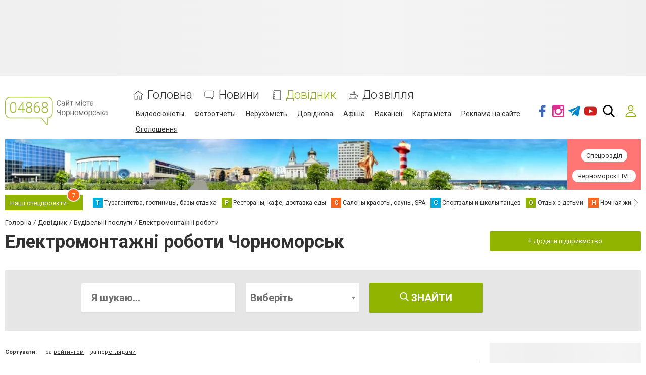

--- FILE ---
content_type: text/html; charset=utf-8
request_url: https://www.google.com/recaptcha/api2/anchor?ar=1&k=6LehghwUAAAAAOdQ7dEBcQKNSgtm12m83Avf_thR&co=aHR0cHM6Ly93d3cuMDQ4NjguY29tLnVhOjQ0Mw..&hl=uk&v=PoyoqOPhxBO7pBk68S4YbpHZ&size=invisible&badge=inline&anchor-ms=20000&execute-ms=30000&cb=wsvh8rosai7v
body_size: 49596
content:
<!DOCTYPE HTML><html dir="ltr" lang="uk"><head><meta http-equiv="Content-Type" content="text/html; charset=UTF-8">
<meta http-equiv="X-UA-Compatible" content="IE=edge">
<title>reCAPTCHA</title>
<style type="text/css">
/* cyrillic-ext */
@font-face {
  font-family: 'Roboto';
  font-style: normal;
  font-weight: 400;
  font-stretch: 100%;
  src: url(//fonts.gstatic.com/s/roboto/v48/KFO7CnqEu92Fr1ME7kSn66aGLdTylUAMa3GUBHMdazTgWw.woff2) format('woff2');
  unicode-range: U+0460-052F, U+1C80-1C8A, U+20B4, U+2DE0-2DFF, U+A640-A69F, U+FE2E-FE2F;
}
/* cyrillic */
@font-face {
  font-family: 'Roboto';
  font-style: normal;
  font-weight: 400;
  font-stretch: 100%;
  src: url(//fonts.gstatic.com/s/roboto/v48/KFO7CnqEu92Fr1ME7kSn66aGLdTylUAMa3iUBHMdazTgWw.woff2) format('woff2');
  unicode-range: U+0301, U+0400-045F, U+0490-0491, U+04B0-04B1, U+2116;
}
/* greek-ext */
@font-face {
  font-family: 'Roboto';
  font-style: normal;
  font-weight: 400;
  font-stretch: 100%;
  src: url(//fonts.gstatic.com/s/roboto/v48/KFO7CnqEu92Fr1ME7kSn66aGLdTylUAMa3CUBHMdazTgWw.woff2) format('woff2');
  unicode-range: U+1F00-1FFF;
}
/* greek */
@font-face {
  font-family: 'Roboto';
  font-style: normal;
  font-weight: 400;
  font-stretch: 100%;
  src: url(//fonts.gstatic.com/s/roboto/v48/KFO7CnqEu92Fr1ME7kSn66aGLdTylUAMa3-UBHMdazTgWw.woff2) format('woff2');
  unicode-range: U+0370-0377, U+037A-037F, U+0384-038A, U+038C, U+038E-03A1, U+03A3-03FF;
}
/* math */
@font-face {
  font-family: 'Roboto';
  font-style: normal;
  font-weight: 400;
  font-stretch: 100%;
  src: url(//fonts.gstatic.com/s/roboto/v48/KFO7CnqEu92Fr1ME7kSn66aGLdTylUAMawCUBHMdazTgWw.woff2) format('woff2');
  unicode-range: U+0302-0303, U+0305, U+0307-0308, U+0310, U+0312, U+0315, U+031A, U+0326-0327, U+032C, U+032F-0330, U+0332-0333, U+0338, U+033A, U+0346, U+034D, U+0391-03A1, U+03A3-03A9, U+03B1-03C9, U+03D1, U+03D5-03D6, U+03F0-03F1, U+03F4-03F5, U+2016-2017, U+2034-2038, U+203C, U+2040, U+2043, U+2047, U+2050, U+2057, U+205F, U+2070-2071, U+2074-208E, U+2090-209C, U+20D0-20DC, U+20E1, U+20E5-20EF, U+2100-2112, U+2114-2115, U+2117-2121, U+2123-214F, U+2190, U+2192, U+2194-21AE, U+21B0-21E5, U+21F1-21F2, U+21F4-2211, U+2213-2214, U+2216-22FF, U+2308-230B, U+2310, U+2319, U+231C-2321, U+2336-237A, U+237C, U+2395, U+239B-23B7, U+23D0, U+23DC-23E1, U+2474-2475, U+25AF, U+25B3, U+25B7, U+25BD, U+25C1, U+25CA, U+25CC, U+25FB, U+266D-266F, U+27C0-27FF, U+2900-2AFF, U+2B0E-2B11, U+2B30-2B4C, U+2BFE, U+3030, U+FF5B, U+FF5D, U+1D400-1D7FF, U+1EE00-1EEFF;
}
/* symbols */
@font-face {
  font-family: 'Roboto';
  font-style: normal;
  font-weight: 400;
  font-stretch: 100%;
  src: url(//fonts.gstatic.com/s/roboto/v48/KFO7CnqEu92Fr1ME7kSn66aGLdTylUAMaxKUBHMdazTgWw.woff2) format('woff2');
  unicode-range: U+0001-000C, U+000E-001F, U+007F-009F, U+20DD-20E0, U+20E2-20E4, U+2150-218F, U+2190, U+2192, U+2194-2199, U+21AF, U+21E6-21F0, U+21F3, U+2218-2219, U+2299, U+22C4-22C6, U+2300-243F, U+2440-244A, U+2460-24FF, U+25A0-27BF, U+2800-28FF, U+2921-2922, U+2981, U+29BF, U+29EB, U+2B00-2BFF, U+4DC0-4DFF, U+FFF9-FFFB, U+10140-1018E, U+10190-1019C, U+101A0, U+101D0-101FD, U+102E0-102FB, U+10E60-10E7E, U+1D2C0-1D2D3, U+1D2E0-1D37F, U+1F000-1F0FF, U+1F100-1F1AD, U+1F1E6-1F1FF, U+1F30D-1F30F, U+1F315, U+1F31C, U+1F31E, U+1F320-1F32C, U+1F336, U+1F378, U+1F37D, U+1F382, U+1F393-1F39F, U+1F3A7-1F3A8, U+1F3AC-1F3AF, U+1F3C2, U+1F3C4-1F3C6, U+1F3CA-1F3CE, U+1F3D4-1F3E0, U+1F3ED, U+1F3F1-1F3F3, U+1F3F5-1F3F7, U+1F408, U+1F415, U+1F41F, U+1F426, U+1F43F, U+1F441-1F442, U+1F444, U+1F446-1F449, U+1F44C-1F44E, U+1F453, U+1F46A, U+1F47D, U+1F4A3, U+1F4B0, U+1F4B3, U+1F4B9, U+1F4BB, U+1F4BF, U+1F4C8-1F4CB, U+1F4D6, U+1F4DA, U+1F4DF, U+1F4E3-1F4E6, U+1F4EA-1F4ED, U+1F4F7, U+1F4F9-1F4FB, U+1F4FD-1F4FE, U+1F503, U+1F507-1F50B, U+1F50D, U+1F512-1F513, U+1F53E-1F54A, U+1F54F-1F5FA, U+1F610, U+1F650-1F67F, U+1F687, U+1F68D, U+1F691, U+1F694, U+1F698, U+1F6AD, U+1F6B2, U+1F6B9-1F6BA, U+1F6BC, U+1F6C6-1F6CF, U+1F6D3-1F6D7, U+1F6E0-1F6EA, U+1F6F0-1F6F3, U+1F6F7-1F6FC, U+1F700-1F7FF, U+1F800-1F80B, U+1F810-1F847, U+1F850-1F859, U+1F860-1F887, U+1F890-1F8AD, U+1F8B0-1F8BB, U+1F8C0-1F8C1, U+1F900-1F90B, U+1F93B, U+1F946, U+1F984, U+1F996, U+1F9E9, U+1FA00-1FA6F, U+1FA70-1FA7C, U+1FA80-1FA89, U+1FA8F-1FAC6, U+1FACE-1FADC, U+1FADF-1FAE9, U+1FAF0-1FAF8, U+1FB00-1FBFF;
}
/* vietnamese */
@font-face {
  font-family: 'Roboto';
  font-style: normal;
  font-weight: 400;
  font-stretch: 100%;
  src: url(//fonts.gstatic.com/s/roboto/v48/KFO7CnqEu92Fr1ME7kSn66aGLdTylUAMa3OUBHMdazTgWw.woff2) format('woff2');
  unicode-range: U+0102-0103, U+0110-0111, U+0128-0129, U+0168-0169, U+01A0-01A1, U+01AF-01B0, U+0300-0301, U+0303-0304, U+0308-0309, U+0323, U+0329, U+1EA0-1EF9, U+20AB;
}
/* latin-ext */
@font-face {
  font-family: 'Roboto';
  font-style: normal;
  font-weight: 400;
  font-stretch: 100%;
  src: url(//fonts.gstatic.com/s/roboto/v48/KFO7CnqEu92Fr1ME7kSn66aGLdTylUAMa3KUBHMdazTgWw.woff2) format('woff2');
  unicode-range: U+0100-02BA, U+02BD-02C5, U+02C7-02CC, U+02CE-02D7, U+02DD-02FF, U+0304, U+0308, U+0329, U+1D00-1DBF, U+1E00-1E9F, U+1EF2-1EFF, U+2020, U+20A0-20AB, U+20AD-20C0, U+2113, U+2C60-2C7F, U+A720-A7FF;
}
/* latin */
@font-face {
  font-family: 'Roboto';
  font-style: normal;
  font-weight: 400;
  font-stretch: 100%;
  src: url(//fonts.gstatic.com/s/roboto/v48/KFO7CnqEu92Fr1ME7kSn66aGLdTylUAMa3yUBHMdazQ.woff2) format('woff2');
  unicode-range: U+0000-00FF, U+0131, U+0152-0153, U+02BB-02BC, U+02C6, U+02DA, U+02DC, U+0304, U+0308, U+0329, U+2000-206F, U+20AC, U+2122, U+2191, U+2193, U+2212, U+2215, U+FEFF, U+FFFD;
}
/* cyrillic-ext */
@font-face {
  font-family: 'Roboto';
  font-style: normal;
  font-weight: 500;
  font-stretch: 100%;
  src: url(//fonts.gstatic.com/s/roboto/v48/KFO7CnqEu92Fr1ME7kSn66aGLdTylUAMa3GUBHMdazTgWw.woff2) format('woff2');
  unicode-range: U+0460-052F, U+1C80-1C8A, U+20B4, U+2DE0-2DFF, U+A640-A69F, U+FE2E-FE2F;
}
/* cyrillic */
@font-face {
  font-family: 'Roboto';
  font-style: normal;
  font-weight: 500;
  font-stretch: 100%;
  src: url(//fonts.gstatic.com/s/roboto/v48/KFO7CnqEu92Fr1ME7kSn66aGLdTylUAMa3iUBHMdazTgWw.woff2) format('woff2');
  unicode-range: U+0301, U+0400-045F, U+0490-0491, U+04B0-04B1, U+2116;
}
/* greek-ext */
@font-face {
  font-family: 'Roboto';
  font-style: normal;
  font-weight: 500;
  font-stretch: 100%;
  src: url(//fonts.gstatic.com/s/roboto/v48/KFO7CnqEu92Fr1ME7kSn66aGLdTylUAMa3CUBHMdazTgWw.woff2) format('woff2');
  unicode-range: U+1F00-1FFF;
}
/* greek */
@font-face {
  font-family: 'Roboto';
  font-style: normal;
  font-weight: 500;
  font-stretch: 100%;
  src: url(//fonts.gstatic.com/s/roboto/v48/KFO7CnqEu92Fr1ME7kSn66aGLdTylUAMa3-UBHMdazTgWw.woff2) format('woff2');
  unicode-range: U+0370-0377, U+037A-037F, U+0384-038A, U+038C, U+038E-03A1, U+03A3-03FF;
}
/* math */
@font-face {
  font-family: 'Roboto';
  font-style: normal;
  font-weight: 500;
  font-stretch: 100%;
  src: url(//fonts.gstatic.com/s/roboto/v48/KFO7CnqEu92Fr1ME7kSn66aGLdTylUAMawCUBHMdazTgWw.woff2) format('woff2');
  unicode-range: U+0302-0303, U+0305, U+0307-0308, U+0310, U+0312, U+0315, U+031A, U+0326-0327, U+032C, U+032F-0330, U+0332-0333, U+0338, U+033A, U+0346, U+034D, U+0391-03A1, U+03A3-03A9, U+03B1-03C9, U+03D1, U+03D5-03D6, U+03F0-03F1, U+03F4-03F5, U+2016-2017, U+2034-2038, U+203C, U+2040, U+2043, U+2047, U+2050, U+2057, U+205F, U+2070-2071, U+2074-208E, U+2090-209C, U+20D0-20DC, U+20E1, U+20E5-20EF, U+2100-2112, U+2114-2115, U+2117-2121, U+2123-214F, U+2190, U+2192, U+2194-21AE, U+21B0-21E5, U+21F1-21F2, U+21F4-2211, U+2213-2214, U+2216-22FF, U+2308-230B, U+2310, U+2319, U+231C-2321, U+2336-237A, U+237C, U+2395, U+239B-23B7, U+23D0, U+23DC-23E1, U+2474-2475, U+25AF, U+25B3, U+25B7, U+25BD, U+25C1, U+25CA, U+25CC, U+25FB, U+266D-266F, U+27C0-27FF, U+2900-2AFF, U+2B0E-2B11, U+2B30-2B4C, U+2BFE, U+3030, U+FF5B, U+FF5D, U+1D400-1D7FF, U+1EE00-1EEFF;
}
/* symbols */
@font-face {
  font-family: 'Roboto';
  font-style: normal;
  font-weight: 500;
  font-stretch: 100%;
  src: url(//fonts.gstatic.com/s/roboto/v48/KFO7CnqEu92Fr1ME7kSn66aGLdTylUAMaxKUBHMdazTgWw.woff2) format('woff2');
  unicode-range: U+0001-000C, U+000E-001F, U+007F-009F, U+20DD-20E0, U+20E2-20E4, U+2150-218F, U+2190, U+2192, U+2194-2199, U+21AF, U+21E6-21F0, U+21F3, U+2218-2219, U+2299, U+22C4-22C6, U+2300-243F, U+2440-244A, U+2460-24FF, U+25A0-27BF, U+2800-28FF, U+2921-2922, U+2981, U+29BF, U+29EB, U+2B00-2BFF, U+4DC0-4DFF, U+FFF9-FFFB, U+10140-1018E, U+10190-1019C, U+101A0, U+101D0-101FD, U+102E0-102FB, U+10E60-10E7E, U+1D2C0-1D2D3, U+1D2E0-1D37F, U+1F000-1F0FF, U+1F100-1F1AD, U+1F1E6-1F1FF, U+1F30D-1F30F, U+1F315, U+1F31C, U+1F31E, U+1F320-1F32C, U+1F336, U+1F378, U+1F37D, U+1F382, U+1F393-1F39F, U+1F3A7-1F3A8, U+1F3AC-1F3AF, U+1F3C2, U+1F3C4-1F3C6, U+1F3CA-1F3CE, U+1F3D4-1F3E0, U+1F3ED, U+1F3F1-1F3F3, U+1F3F5-1F3F7, U+1F408, U+1F415, U+1F41F, U+1F426, U+1F43F, U+1F441-1F442, U+1F444, U+1F446-1F449, U+1F44C-1F44E, U+1F453, U+1F46A, U+1F47D, U+1F4A3, U+1F4B0, U+1F4B3, U+1F4B9, U+1F4BB, U+1F4BF, U+1F4C8-1F4CB, U+1F4D6, U+1F4DA, U+1F4DF, U+1F4E3-1F4E6, U+1F4EA-1F4ED, U+1F4F7, U+1F4F9-1F4FB, U+1F4FD-1F4FE, U+1F503, U+1F507-1F50B, U+1F50D, U+1F512-1F513, U+1F53E-1F54A, U+1F54F-1F5FA, U+1F610, U+1F650-1F67F, U+1F687, U+1F68D, U+1F691, U+1F694, U+1F698, U+1F6AD, U+1F6B2, U+1F6B9-1F6BA, U+1F6BC, U+1F6C6-1F6CF, U+1F6D3-1F6D7, U+1F6E0-1F6EA, U+1F6F0-1F6F3, U+1F6F7-1F6FC, U+1F700-1F7FF, U+1F800-1F80B, U+1F810-1F847, U+1F850-1F859, U+1F860-1F887, U+1F890-1F8AD, U+1F8B0-1F8BB, U+1F8C0-1F8C1, U+1F900-1F90B, U+1F93B, U+1F946, U+1F984, U+1F996, U+1F9E9, U+1FA00-1FA6F, U+1FA70-1FA7C, U+1FA80-1FA89, U+1FA8F-1FAC6, U+1FACE-1FADC, U+1FADF-1FAE9, U+1FAF0-1FAF8, U+1FB00-1FBFF;
}
/* vietnamese */
@font-face {
  font-family: 'Roboto';
  font-style: normal;
  font-weight: 500;
  font-stretch: 100%;
  src: url(//fonts.gstatic.com/s/roboto/v48/KFO7CnqEu92Fr1ME7kSn66aGLdTylUAMa3OUBHMdazTgWw.woff2) format('woff2');
  unicode-range: U+0102-0103, U+0110-0111, U+0128-0129, U+0168-0169, U+01A0-01A1, U+01AF-01B0, U+0300-0301, U+0303-0304, U+0308-0309, U+0323, U+0329, U+1EA0-1EF9, U+20AB;
}
/* latin-ext */
@font-face {
  font-family: 'Roboto';
  font-style: normal;
  font-weight: 500;
  font-stretch: 100%;
  src: url(//fonts.gstatic.com/s/roboto/v48/KFO7CnqEu92Fr1ME7kSn66aGLdTylUAMa3KUBHMdazTgWw.woff2) format('woff2');
  unicode-range: U+0100-02BA, U+02BD-02C5, U+02C7-02CC, U+02CE-02D7, U+02DD-02FF, U+0304, U+0308, U+0329, U+1D00-1DBF, U+1E00-1E9F, U+1EF2-1EFF, U+2020, U+20A0-20AB, U+20AD-20C0, U+2113, U+2C60-2C7F, U+A720-A7FF;
}
/* latin */
@font-face {
  font-family: 'Roboto';
  font-style: normal;
  font-weight: 500;
  font-stretch: 100%;
  src: url(//fonts.gstatic.com/s/roboto/v48/KFO7CnqEu92Fr1ME7kSn66aGLdTylUAMa3yUBHMdazQ.woff2) format('woff2');
  unicode-range: U+0000-00FF, U+0131, U+0152-0153, U+02BB-02BC, U+02C6, U+02DA, U+02DC, U+0304, U+0308, U+0329, U+2000-206F, U+20AC, U+2122, U+2191, U+2193, U+2212, U+2215, U+FEFF, U+FFFD;
}
/* cyrillic-ext */
@font-face {
  font-family: 'Roboto';
  font-style: normal;
  font-weight: 900;
  font-stretch: 100%;
  src: url(//fonts.gstatic.com/s/roboto/v48/KFO7CnqEu92Fr1ME7kSn66aGLdTylUAMa3GUBHMdazTgWw.woff2) format('woff2');
  unicode-range: U+0460-052F, U+1C80-1C8A, U+20B4, U+2DE0-2DFF, U+A640-A69F, U+FE2E-FE2F;
}
/* cyrillic */
@font-face {
  font-family: 'Roboto';
  font-style: normal;
  font-weight: 900;
  font-stretch: 100%;
  src: url(//fonts.gstatic.com/s/roboto/v48/KFO7CnqEu92Fr1ME7kSn66aGLdTylUAMa3iUBHMdazTgWw.woff2) format('woff2');
  unicode-range: U+0301, U+0400-045F, U+0490-0491, U+04B0-04B1, U+2116;
}
/* greek-ext */
@font-face {
  font-family: 'Roboto';
  font-style: normal;
  font-weight: 900;
  font-stretch: 100%;
  src: url(//fonts.gstatic.com/s/roboto/v48/KFO7CnqEu92Fr1ME7kSn66aGLdTylUAMa3CUBHMdazTgWw.woff2) format('woff2');
  unicode-range: U+1F00-1FFF;
}
/* greek */
@font-face {
  font-family: 'Roboto';
  font-style: normal;
  font-weight: 900;
  font-stretch: 100%;
  src: url(//fonts.gstatic.com/s/roboto/v48/KFO7CnqEu92Fr1ME7kSn66aGLdTylUAMa3-UBHMdazTgWw.woff2) format('woff2');
  unicode-range: U+0370-0377, U+037A-037F, U+0384-038A, U+038C, U+038E-03A1, U+03A3-03FF;
}
/* math */
@font-face {
  font-family: 'Roboto';
  font-style: normal;
  font-weight: 900;
  font-stretch: 100%;
  src: url(//fonts.gstatic.com/s/roboto/v48/KFO7CnqEu92Fr1ME7kSn66aGLdTylUAMawCUBHMdazTgWw.woff2) format('woff2');
  unicode-range: U+0302-0303, U+0305, U+0307-0308, U+0310, U+0312, U+0315, U+031A, U+0326-0327, U+032C, U+032F-0330, U+0332-0333, U+0338, U+033A, U+0346, U+034D, U+0391-03A1, U+03A3-03A9, U+03B1-03C9, U+03D1, U+03D5-03D6, U+03F0-03F1, U+03F4-03F5, U+2016-2017, U+2034-2038, U+203C, U+2040, U+2043, U+2047, U+2050, U+2057, U+205F, U+2070-2071, U+2074-208E, U+2090-209C, U+20D0-20DC, U+20E1, U+20E5-20EF, U+2100-2112, U+2114-2115, U+2117-2121, U+2123-214F, U+2190, U+2192, U+2194-21AE, U+21B0-21E5, U+21F1-21F2, U+21F4-2211, U+2213-2214, U+2216-22FF, U+2308-230B, U+2310, U+2319, U+231C-2321, U+2336-237A, U+237C, U+2395, U+239B-23B7, U+23D0, U+23DC-23E1, U+2474-2475, U+25AF, U+25B3, U+25B7, U+25BD, U+25C1, U+25CA, U+25CC, U+25FB, U+266D-266F, U+27C0-27FF, U+2900-2AFF, U+2B0E-2B11, U+2B30-2B4C, U+2BFE, U+3030, U+FF5B, U+FF5D, U+1D400-1D7FF, U+1EE00-1EEFF;
}
/* symbols */
@font-face {
  font-family: 'Roboto';
  font-style: normal;
  font-weight: 900;
  font-stretch: 100%;
  src: url(//fonts.gstatic.com/s/roboto/v48/KFO7CnqEu92Fr1ME7kSn66aGLdTylUAMaxKUBHMdazTgWw.woff2) format('woff2');
  unicode-range: U+0001-000C, U+000E-001F, U+007F-009F, U+20DD-20E0, U+20E2-20E4, U+2150-218F, U+2190, U+2192, U+2194-2199, U+21AF, U+21E6-21F0, U+21F3, U+2218-2219, U+2299, U+22C4-22C6, U+2300-243F, U+2440-244A, U+2460-24FF, U+25A0-27BF, U+2800-28FF, U+2921-2922, U+2981, U+29BF, U+29EB, U+2B00-2BFF, U+4DC0-4DFF, U+FFF9-FFFB, U+10140-1018E, U+10190-1019C, U+101A0, U+101D0-101FD, U+102E0-102FB, U+10E60-10E7E, U+1D2C0-1D2D3, U+1D2E0-1D37F, U+1F000-1F0FF, U+1F100-1F1AD, U+1F1E6-1F1FF, U+1F30D-1F30F, U+1F315, U+1F31C, U+1F31E, U+1F320-1F32C, U+1F336, U+1F378, U+1F37D, U+1F382, U+1F393-1F39F, U+1F3A7-1F3A8, U+1F3AC-1F3AF, U+1F3C2, U+1F3C4-1F3C6, U+1F3CA-1F3CE, U+1F3D4-1F3E0, U+1F3ED, U+1F3F1-1F3F3, U+1F3F5-1F3F7, U+1F408, U+1F415, U+1F41F, U+1F426, U+1F43F, U+1F441-1F442, U+1F444, U+1F446-1F449, U+1F44C-1F44E, U+1F453, U+1F46A, U+1F47D, U+1F4A3, U+1F4B0, U+1F4B3, U+1F4B9, U+1F4BB, U+1F4BF, U+1F4C8-1F4CB, U+1F4D6, U+1F4DA, U+1F4DF, U+1F4E3-1F4E6, U+1F4EA-1F4ED, U+1F4F7, U+1F4F9-1F4FB, U+1F4FD-1F4FE, U+1F503, U+1F507-1F50B, U+1F50D, U+1F512-1F513, U+1F53E-1F54A, U+1F54F-1F5FA, U+1F610, U+1F650-1F67F, U+1F687, U+1F68D, U+1F691, U+1F694, U+1F698, U+1F6AD, U+1F6B2, U+1F6B9-1F6BA, U+1F6BC, U+1F6C6-1F6CF, U+1F6D3-1F6D7, U+1F6E0-1F6EA, U+1F6F0-1F6F3, U+1F6F7-1F6FC, U+1F700-1F7FF, U+1F800-1F80B, U+1F810-1F847, U+1F850-1F859, U+1F860-1F887, U+1F890-1F8AD, U+1F8B0-1F8BB, U+1F8C0-1F8C1, U+1F900-1F90B, U+1F93B, U+1F946, U+1F984, U+1F996, U+1F9E9, U+1FA00-1FA6F, U+1FA70-1FA7C, U+1FA80-1FA89, U+1FA8F-1FAC6, U+1FACE-1FADC, U+1FADF-1FAE9, U+1FAF0-1FAF8, U+1FB00-1FBFF;
}
/* vietnamese */
@font-face {
  font-family: 'Roboto';
  font-style: normal;
  font-weight: 900;
  font-stretch: 100%;
  src: url(//fonts.gstatic.com/s/roboto/v48/KFO7CnqEu92Fr1ME7kSn66aGLdTylUAMa3OUBHMdazTgWw.woff2) format('woff2');
  unicode-range: U+0102-0103, U+0110-0111, U+0128-0129, U+0168-0169, U+01A0-01A1, U+01AF-01B0, U+0300-0301, U+0303-0304, U+0308-0309, U+0323, U+0329, U+1EA0-1EF9, U+20AB;
}
/* latin-ext */
@font-face {
  font-family: 'Roboto';
  font-style: normal;
  font-weight: 900;
  font-stretch: 100%;
  src: url(//fonts.gstatic.com/s/roboto/v48/KFO7CnqEu92Fr1ME7kSn66aGLdTylUAMa3KUBHMdazTgWw.woff2) format('woff2');
  unicode-range: U+0100-02BA, U+02BD-02C5, U+02C7-02CC, U+02CE-02D7, U+02DD-02FF, U+0304, U+0308, U+0329, U+1D00-1DBF, U+1E00-1E9F, U+1EF2-1EFF, U+2020, U+20A0-20AB, U+20AD-20C0, U+2113, U+2C60-2C7F, U+A720-A7FF;
}
/* latin */
@font-face {
  font-family: 'Roboto';
  font-style: normal;
  font-weight: 900;
  font-stretch: 100%;
  src: url(//fonts.gstatic.com/s/roboto/v48/KFO7CnqEu92Fr1ME7kSn66aGLdTylUAMa3yUBHMdazQ.woff2) format('woff2');
  unicode-range: U+0000-00FF, U+0131, U+0152-0153, U+02BB-02BC, U+02C6, U+02DA, U+02DC, U+0304, U+0308, U+0329, U+2000-206F, U+20AC, U+2122, U+2191, U+2193, U+2212, U+2215, U+FEFF, U+FFFD;
}

</style>
<link rel="stylesheet" type="text/css" href="https://www.gstatic.com/recaptcha/releases/PoyoqOPhxBO7pBk68S4YbpHZ/styles__ltr.css">
<script nonce="i6kmalboaqD7shq_jWKDKA" type="text/javascript">window['__recaptcha_api'] = 'https://www.google.com/recaptcha/api2/';</script>
<script type="text/javascript" src="https://www.gstatic.com/recaptcha/releases/PoyoqOPhxBO7pBk68S4YbpHZ/recaptcha__uk.js" nonce="i6kmalboaqD7shq_jWKDKA">
      
    </script></head>
<body><div id="rc-anchor-alert" class="rc-anchor-alert"></div>
<input type="hidden" id="recaptcha-token" value="[base64]">
<script type="text/javascript" nonce="i6kmalboaqD7shq_jWKDKA">
      recaptcha.anchor.Main.init("[\x22ainput\x22,[\x22bgdata\x22,\x22\x22,\[base64]/[base64]/MjU1Ong/[base64]/[base64]/[base64]/[base64]/[base64]/[base64]/[base64]/[base64]/[base64]/[base64]/[base64]/[base64]/[base64]/[base64]/[base64]\\u003d\x22,\[base64]\x22,\x22FcKrPi9sP3jDliXCghwQwp7DpsK0wqYfcFnCn3ZzFsKNw6TCnArCu1jCpcKjasKMwpoBBMKJF15Pw4JODsOfCTE9wqnDn0ZhZEZywqjDumwMwr4hw4MwSkYsfcKnw6FDw6w9ScKNw7YdLMKzLsKVLCTDhMOkfS1mwr7CmcODUB8aEx/DtcO3w5REIygbw7oSwrLDoMKNf8Okw4UYw5XDk3nDpMOwwobDh8OSasOdfsOSwpvDnsKDacK1cMKIwoDDsiTDhknDvFZ1PXTDvcO/[base64]/CgjnDjMKOSyDDqsOzwrYTw4YRwoYVwq1cUMOCT0hHUsOIwrDCqUozw4nDtMOIwpJCacK3CMOHw54vwoLCqhHCv8KDw63Cm8O+wrZRwo/[base64]/[base64]/CrMKPPcO+PcO/w4AIwrbCgcOgecOFR8OFdMKWVi7Cqxlpw4LDosKiw4fDliTCjcOHw7FxAlXDpm1/w4JFeFfCpDbDucO2aXRsW8K5N8Kawp/DhkBhw7zCoibDogzDvMOwwp0iS3PCq8K6XCptwqQCwoguw73CpMKFSgpFwoLCvsK8w7w2UXLDrcOdw47ClU19w5XDgcKOOwRhRcOlCMOhw7rDui3DhsOrwp/Ct8OTFcOYW8K1KsOww5nCp2/DjnJUwrPCrFpEKxluwrADeXMpwpfCplbDucKFN8OPe8OvY8OTwqXCrsKgesO/[base64]/Cl8Khw48RNm/DtsO1M2BldMOyS8OtahXCsXPDl8OZw5U/G2vCsi5Qwq40G8ORRkMmwpnDscOmJ8KFwpHCuyAAKsKGUlMrK8KPYBXDqMKiQ0jDucKwwq1mRsK5w5fDkcOrOSdNVQ/[base64]/wqozwqIAJ8Kdw4XDgsOXw74Bw6E3ACIwcWrCpMKZGjbDr8ONRMKGeBfCmsKfw6PCrMOxF8Ozw4IfFBlIwo7DqsO6Ag7Cn8KjwofCvcOUwqBJKcKEfRkJNUIpBMOubcOKWcKQAmXDtCvDqMK/w6VCb3rDq8ONw53CpGVlcMKewqBMw5AWw6gTwonDjEgMbGbCj2TDlMKbSsOSwoArw5fDqsO+w4/[base64]/CrVbCnMOUwqlcw7gsw4QxwosmwrXDsxw6KsOLRMOSw47Clw1Kw45+wrs0KMOKwpTCnh7CiMK1IsORRcKKwqPDql/DhhhiwrnCvsOow7UqwotOw5vCjsO9YCTDgmNuM2HCnA7CrSLCnxhODTzCuMKyOzpAwqbCv1rDnMOpDcKZAkleWcO5acK/w7nCmEHCp8KwGMOVw73Cj8Kyw79tDGPChsKww5Ffw6PDh8OxLMKpWMK8wqjDuMOQwr4nYsODQcKVf8OVwookw7NERFhLUz/CmcKDImXDmMOew7lPw4XDnsO6YXLDhnxXwoHChCsQC2I4AsKrXsKba1Buw4jDgEFnw4nCqxVeC8KzYyfDn8OMwrAKwr8NwokXw6XCsMKXwoPDjmrCpmJIw51PVsOkY2TDmcOjGcORISPDqjw2w7/[base64]/w4/DmCXCjxfCpEB7IMKiFsK2woDDlEbCkQ9BVQzDkEElw4plw4xLw47Cg0XDnMOADz7Dt8ORwrNjAcK0wrfDsknCoMKQwrMEw4tCesK/KcOEYcOnZcKxBsKlfk7Cr0fCgsOjw5LDiiHCszEgw4cNaUPDrcKsw6vDtcOVRHDDqCLDrMKpwrvDg1BPdcKNwpBKw7TDh3/DsMKtwotJw611bjrDpT0BDGLDqsOBEsO8FcKCwq7CthErd8Ouwoknw7rCmFQSVMOAwpoAwqfDtsK6w418wolGPRVEwp4qNT/CiMKgwpJPw7bDnB9iwppZTB1mdXrCg3hHwpTDuMKeaMKhOsOEbxvDoMKdw4/DoMK4w5YTwodJGQDCvRzDoxR/wpfDt1Y5JUzDn0BuQQRtwpTDm8KcwrIrw77CvcKxEcO4B8KzPMKmHk9awqbDojrCljPDvBzDqmbCgMK/ZMOidHB5IW5QKsO0w7xDw7RIdsKLwobDhmQCFxsFwqDCtwFLJxTCmwFmwozCqQJZBsKGM8Ouw4LDhHdVw5gDw4/CksKzwq/CoCAfwoZWw6h6wqHDuhp8w7wwLxs+wrwcE8Ohw6bDhkA5w7thIMO3wr7Dm8KxwrfCkzteVmRUDw/CpMKVRRXDjBhcR8O0AcOUwqsjwoPDscOdOxg9ecKZIMORVcKzwpANwrbDsMOiMsKRKsOmw5tKbzw7w592w6RyWSRWO03Cm8O7cVXDpMK/wrfCkU7CoMKGw5HDtRMkVh0nw4PDksOuFn8hw5lGPgQSBQbDvCcOwqbDtcO8PkIZSzAHwqTCk1PCnjLDlMODw4jDog4Xw51Mw6JGcsODw6vChmQ9wr4qNmBlw4AzCsOoOBfDhgUjw6lFw7LCi09EHDthwr4KJMO7Blt9LMKmWMK9PmJGw7jDs8KgwpR0flrCiSXCoE/Dr1UdJhfCsQPDlMK/JMKcwo49Tz0nw4M5fArCly9xVT0IADFMAwkywoJLw4RAw5QCIcKWKsOqMWvCmw9YERTCt8O8wo/Cg8KMwrVcacKpKFLCiiTDsXBQwppQfsOxU3Nrw7gfwq7CpcOXwq5vXUAXw7YwB17DkMKjWCkZbVd/[base64]/DswLDmgU0w40LJMKKwromwrYZL2jCmMK1w5gBwoPDmiHCqnVeGHLCrMOIJhkgwq0+wrJSTSLDmA/DgsK/[base64]/[base64]/CjcK/BVHCimnDs3HDn3bCt8KuC0LDuVkoVMOSw6U9E8OPGcKgw689wpHDgxnCjUVlw6bCn8KHw4AFBsOrCTg/fsOKPV/CuTTCnsOddScHfcKaTjsrwot2SDXDsnoWD1DCvsO1wq8DaV/Co0vCj0fDhDUfw4tUw5/[base64]/G0/CsHPDvmhZw69uIsKrRcO+w4LDo2XDjA9EC8O7wpE6dcO7w6HCp8Khwpo3dlMFwp/ChsOwTDZMSTnCszQASMOGbsOfAlxWw73DiwPDoMO4eMOrRsKaPMOZV8K3GMOpwqB0wrpOCCXDoyI0HWHDrgvDrgw3wpcsLQVjHxFALhfCnMK4RsO9WcKXw7DDhQHCnHvDusOEwovCmi5gw6/[base64]/wp9gf2N0w4AkfsOtwqfChGDCtsO3w7fCskvCocK+bw/[base64]/woDCkWsnFMKwKgrDokzDrsKLw6jCk2JzU8KnGcKvBFXDhcOQFSrCvMOjd1fCicK1ZT/DlcKeBxbCtAXDuyXCuwnDvV/DrBkBwoLCq8KlZcKPw6IxwqRbwoLDpsKpL2ATBTRZw5nDpMKFw4skwq7CgmXCgjUdDGLCqsKtRgTDn8KPW1vCscKbHGbCmyzCqcKUE33DiiXDusKGw5pVfsOGW1lZwqUQwp3CqcOswpFKPxJrw5rDvMK9fsO7wojDkMKrw61pw6JIADRdfxrDpsK7KG7CnsO9w5XCnj/Cjk7CrcK8IcOcw5RQwqnDsW9+Px4Tw63Cig3DmsKIw47Cl0wmwq4dw6NqdMOzwpTDnMOjD8O5wrEhw7Rww7A/[base64]/Cr8KHwrh7KcKaX8K/wojCqsKcw7Vrw5rDpw/CjsK4wooEdw5AEhE5wonChMKhScOQRcK1ZDDDninCoMK3wrs4w44dUsKvWRA8w7/[base64]/Jz8vwoTDgkVPZRHCisKCw6zCkcO8w4jDqsKxw5/[base64]/BsOCwrJHwpHDgEnDlVIJwpfDh8KJw5PCisONPsOPwovCksK4wrdqPsK0XR9Pw6DCjMOgwprCmFMpCCovBcOqOGPCjMOScy/DiMKWw4rDvcK+wpnCq8OwYcOLw5PDoMOKbsOsXsKgw4kgKVfDpU1fccKqw4rDisKvVcOmBcO0wqccXlvDpzDDmC5eAklsMApjInspwp8Cw7MmworCpsKYH8KXw7DDv34xQFYhGcKHUAPDoMKjw4/Dm8KLanHCoMOuNWTDpMOXBjDDmwZtwpjChWA6w7DDlx9BKDnDhMO+dlIraQtgwqLCt0tkE3Fgw4RTbsO+w7ELVcKmwrwfw4IGZ8OEwonDniIbwoXDmTLCh8OqeU/[base64]/Dmgw8w5rCo8K0w5nDh2vCi8OWw4oCwqPDjkrCr8KZMQI/w73DjS3Cp8KKcMKRecOHHD7ClFdnV8K+VMOjWwnDp8O9wpQ2A33Ds18eR8KFw4/CnsKZB8OWHMOsKsOtw6DCoFXDtkjDvcKofcKRwoxnwpXDhTtOSGPDlz7ClUlddFBwwoHDhkXDvMOlLj/Co8KlbsK+VcKhYVXCrsKlwr7DhMKrDTrCgXnDsmEcw5DCo8KOw4XChcKxwqRCfgfCpcK0wr1wMsOKw5jDjwPDkMO9wpXDjAxeGMOPwqkfK8KgwoLCmiBtGnvDp1Qyw5fDssKMw44rBTXCsiVrw7jCsVEgOwTDkj1nCcOCwp1iKcO2XjF/w7/CusKxwrnDqcO7w7nDr1DDqMOJwrrCtHfDjMOZw4/[base64]/[base64]/Cs8KqQsK/[base64]/DrcOOw5DDvsOzwp/[base64]/w40bwoEHwpfDgAoUw6nDh8KGSiFRwp0TwrJmw4wVw7wAHMO7w6LCsTwAQsKPJcOTw5XDpsK9AifCrnnCvMOCOMKhdlPCusO8wrXDkcOeQFvCqGo8woEbw4zCsGBUwqESRA7DlMKcGcKKwoXCkGUcwoU8KRzCjSzCtiMeJsOYD0DDnH3DqBDDiMK9XcO/[base64]/Dq8KlfRs1w5tdwr/DhsOQw77CpcOYwos7wp/DjsO5dFfCgz/DiFsjL8KuVMOWHj9zOyvCiAIlw7puwp/Dv3VRwpQxw745NEzDqcOywo7DhcKSEMK/M8KMKm/DsVDCnhTClsKMJFnClsKWCjkUwpjCuWHCpMKPwpzDpBDDnDkvwopxTMOIQGw/wogCEDzDhsKDwr9twpYTbSnDkXJmwpFuwr7Dp2nDosKCw4RdbzTDtCDDv8KUDsKbw7F1w6QdGsOMw7vCgw7DohLDtsOQRcOBTW/DlxcwOMKPOg4+w6vCtcO4C0HDssKUw4Z2cSvCr8KVw4DDncK+w6pvBErCvzfCmcKNEjBVRMO/[base64]/QsKzw4XCtFTDhsO8w79ndEfCqsOrwofDqUYRw7bDr1XDqMOtw5LDsgjDmFTDusKqw5JxDcOiJ8K0wqRDcUzCuWsrdcO+wp51wrjCjV3Ds0PDh8O3wpfDiQ7Ci8KVw5nDtcKtUn5RJcKfwpfCucOAG3rDlFXCksKXVVzCvsKncsOCwojDrUXDv8Ofw4LCn1FRw6oBw5/CjsOGwr/[base64]/[base64]/CpMOIdMKmw6vCjVTCu8KqIjsqeMKMwpXCqWMZQQPDinrDvwdUwpnDh8Kba0/[base64]/[base64]/DjcOYGgrDjTHCisKyw70gw7rDrMOTwqgCKMK9w4oGwp3CgV7DssO5wog+T8O+TjrDrsOwTD1rwqZ2RnfDu8OLw5vDk8OOwoofa8OiEwY2w6shwqt3w77DpnMHd8OQw7fDvcOZw4rCsMK5wqvCuiI8wqLCh8Ofw5d1McKBw5Zaw6/DqybCn8KawpPDt2ITwqwewoLCljHDq8KRwoRIJcO3wp/DpcK+VwXCpw8dwrPCtHNtTMODwpc4f0fDkMKEW2HCqMKmB8K8P8OzMcKOD0/[base64]/wozDlwwKRAxPw4vDlMKFwpVXDBTDu8KnwrB7DFZcwqFSwpEtCMKSbx/CrsOWwp3DiQAvEcOXwrImwpI9W8KQIcOFwoJmC1MWHcK5w4PCpRDCgkgXwpZOw7bChMONw65IaWLCkkwvw6cqwrTDm8KmRVw1w6PDhF5eLVwRw7vChMOfNsOyw7vCvsK3wrvDnsO+w7kDw4UaOBlgFsKtwqHDhlYRwp7DusOWUMKdwpjDlcKtwo/[base64]/DpcO3wq7CssKFPgE5woBNwqI5PcKxBsKDw6jCh8K+wojClsOOw7YAd0zCsidVK25Pw5tRDsKgw5ZKwoZ3woPDhsKKYsKZBzPCuGnDhEfCusKpZkNNw5/CqcONdU3DmEM2wpjCncKIw4fDgHw+wrk0AEHCuMOZw4kAwqdYwr5mwqTCrT3CvcKIQnfCg30eGW3DgsObw5PClsK7Z1V8w4PDtsOYwpVbw6JGw6ZiPDzDnkvDocKOwqDDrcOGw7lww7DCt1jDuVJJw5zDh8KTV1E/[base64]/DhXwWw4rDgRZOasOwQA3DvMK3McK6w77DkQQ7Z8KifGbCqGXCsTtnw5Iqw4zCkj3DhHbDkVbCjGJ/UMO0BMKuDcObBlPDocO2w65Dw7bCl8O/wqDCucO8wr/DnsOuwrrDnMOBw4cPQQFtRFXCr8KJGE9nwo0yw44vwp/CkzPCt8OjLlPChxTCu3/Cu0JeNQzDuA1pdh0GwrUlw6UaTQ7DosKuw5jDmsOoVDspw5N6HMKfw5kfwrtjUsKYw7TCrz4DwpJmwoDDvXVtw7FXwp3CtjHDnW/CssOXwqLCvMK9LsKvwp/DnWsBw60EwoRrwrF2acOXw7hJFGpuClrDrWvCksOKw57DlTfDqMKqNRzDn8KEw4fCpcOpw57Cn8KlwqgjwqAFwrZFQzZLw5MbwqUOwoTDnQzCrnFuKzF9wrjDvio3w4rDkMO9w57DmQAjOcKXw4oKw7HCgMOOZ8KeHhnCjhzCnF/[base64]/Do8K7wohkw7QsFMKdScKiJCxcwqlSw79yw6EHw4xTw4wxw7bDlcK3FcO0cMODwpR/YsKIQMKdwpJXwqbDmcOyw5rDrmrDosKbPlUxcsOpwqLDiMOkasKPwpzCiEIiw7BewrB7wrjDuDTDs8OqZcKvQ8Okc8ODHcOkG8Ogw4nCp3LDocOPw43CgU7CqGPCuzbCviXDqcOVwpVUO8O5dMK7GcKGw5BUw6RNwr0ow7dww5QiwqA2C1N0UsK/wp0RwoPCiCk3QXM5w47Du0ozwrZmw4FLwpjDiMOCw5LDjXNVw7AhecK2HsOiEsKkfMK6FGHDlAcaRV9tw7nDu8OXWMKFN1bCk8OzXsKiw6xqw4fCnHfChcK6wrrCtB3DuMKiwr/DlEfDp2jCi8OPw6/DgMKGGcKDFcKYw5pWOcKRwpovw6XCr8O4dMOLwp7CnHF3w7/DtgcHwpopw7rDkUsewp7DvsKIw4BCOcOraMOBWW/CswIECD0vSsKqX8KXw7FcKW7DjxTCiy/DtsOiwonDsg8aworDkl/[base64]/SHvDqlhUNAAOcEZ2wr/[base64]/CtyLCuFRcZEsyw6LDscK+ScKXT3AAD8Oaw6Ijw4TCuMKBw7PDmcO5w53ClcKRUUjDnH07wq4XwobDu8OZPUfCnw8Rwpo5w4vCjMONw4zCqAAcwpXCvEg4wrBsVELDrMKwwr7ClsOIKWQVWU0QwrDCqMK4ZUTDoRUIw4rClG9HwrfDjsO/eRXChB3CqnbDkQvCucKRa8KPwpcBA8KAYcO7w5gVXcK7wqtlHcK9w5p5WBHCgMKdUsOEw7pVwrdAF8KYwqnDr8OzwprChMKlVRFrdHJ+wrQYe3zCl0FEw6TCs2EBdkTDgcKRHBYvOXTDtsOgw4g4w6HDjW7DuXjCmxXDpMODNE0jMFkKPmxER8O5w60BAyk/XsOMfcOVBcOsw74Rf3IQYCk4wpnCpMOkfl06EhjDlsK8w6wWwq/Dp05Ow5oiHDUyVcKEwoYwKsKHH15LwrrDl8OHwqgcwqY+w5EjLcO9w5/ChcO4AsOvIElEwrrDtcK3w6jCo2LDrBrChsOfacOJHksow7TCn8K7wqgmNVVWwrjCu0jCkMKqCMO8wo1fWQrDrR7CqiZjwoFUDjh/w6N3w73DjsOGFkTCl0rCuMOOZB7DnQ3DiMOJwohTwpfDm8OrLV7Di0oSMCfDicOkwrjDpMOMwqBcWMOEasKTwoV/CzYyT8OkwpI/[base64]/DojDCq8KGw7kCwp0dw4RsP8K1w6HCvFrDqiTCuCZpWsKXNsKsdVY8w5k9a8OKwqB3wp1MVMKpw41Yw4VUXMKkw4hgH8O+P8Oxw7g2wpxrKMO8wrZMcBxWT35Qw6ZjOBjDhk9Cw6PDihnDksKAUC/CtcKswqzDvcOtwpYzwqxpAh4TEQ1dOMOgw70ZGVERwplAB8KMwoLDncOAUj/DmcKKw6pAJy3CiD4Ww49zwpNubsKCwrDCrW4NV8OWwpI4woLDuBXCqsOwSsKRHMOQG3HDvx7CocOQwq3CkRQ3VcOZw4HCicOYP3XDpcK4woICwoLDnsO7E8OMw6DDisKuwrXDvsOow5/CqcOqRMORw7PDumlnJ2zCicK6w4/DjMOmCiQ9EsKkYVofwqEGw5zDusOuwrHClXXCrWMnw7pPcMKSD8O3A8K1wo0xwrXComkVwrpgw7zDusOsw5QUw60YwqPDpsKibA4iwoxxCsKGTMOdUMO7ZHfDigMuCcO5wprCj8Ozw64HwowZwp09wop7wog+VHHDsykJZCbChMK/w68tYcOuwqEQw4bCqybDvwF7w5PDssOMwoYmw4U6LsOSwrMtIVZvb8KfVlbDkTDCvMK4wpg4w5lawpjCkk/Cuh4HUkUqCcO7w5DClMOswq1zfUQNw4wpJQzDjC00XUQ0w6Fpw4gmMcKIP8KrLGLDr8K7a8OQX8K0bm7Dt0xuNzoIwp5SwrAbKF0YFXYww4HClMO9G8OAw5PDjsO/[base64]/ChMKnwq5QcMK7GEA2EMK8w6p7wpfDrcKpw5/Diz9fbsK+w7DDtMKUwq5Rwqs1fMKbbUrCpUrDksKMwp3CqsKAwpdVwpbDi13CmhfCrsKOw55NRE5bKkbDlUPCjgHDssK+wpLDvsOfJcOZbcO0wrcSAsKWwr18w4V9woVPwrZ+FcOyw4HCiB3CncKHbDQ4HcKawpbDlgZ/[base64]/DnBkdw68sIhvCusOVwr3ClTNVw6t/w43Ch8KOwoXCinDCrcORwpcCwrzCpcOGecKfJBsRw4E3KMKLe8KKWy9BacKxw4DCgD/Dv3lww7JONsKIw4XDu8O5w6prSsOHwo3CnlDCtl8WQUQvw6UpU37Ds8O/[base64]/CmcKRw4DDunN0wpw+Ni7Cu8KKw4ppU8K1Q0VJwq93L8OUw4zCg2k2w7jCgVnDtMKDw7EIGijDjMKdw79nXBnCi8KXJsOadcOxwoA7w6kgDBDDnMOmE8OXOcOuKX/[base64]/wqQZI8OZI1kNIMOUK1TDl0EUeMOREsKpwp5LPsOgwofCpBQrKARZw44Aw43CjcOUwpDCsMKjFQJOf8K4w70mw53CrVl/WcKEwprCsMO2KTFFS8Oow6xwwrjCvcKgB0HCs0TCoMK+w6R1w7PDocKUccKQMy/[base64]/CvcOzLMKGwqUow7nDg8OhT0bCvkF/OcOEwojChV/[base64]/w6/[base64]/[base64]/[base64]/CnQVhw6MuwoHDjsKMYsKSTxxnw57Dpj9dSBJxJARjw55iOsK0w5TDowfChwvCgG57JMOJFsOSw6HDuMKHBTLDrcKtAUjDvcOtR8ORFgpsMsO2wrfCscK4wpDCgSPDqcO5TMOTw7zCqsK5fMOcOsKow7FLTWMew77Cp1zCq8OdWEvDkFzCrmMzw5/DpTBJKMKOwrfCqWvChSNmw503wqDCkw/Cm0zDi1TDisKeCsO/[base64]/DmcOYZypJBhHDhzp8wpfDvcKAw5p2cGTDolF/woFvRsK8wr/[base64]/U8KAw4rDlcO1wqbCuMOkw5V1wrRdbDnDh8KTQ2fCuhxhwpdEXcKCwp7CkcKow4DDrMOiw5Egwrsrw6zDisKxLMKjw4jDuQw5enLDnMOow7Jew682wqwEwrnCmRUyekdYWx8QZsOGC8KbCMK/wqbDrMKRS8OBwotKwpdnwq4UFDzCnCoyaQvCtkPCu8Kiw7jCuE8Rf8Ocw6TClsKZTsOnw7LCvHZlw7jCpWUHw51FPMKmEWTConVXWsO+C8K/P8Kaw54ZwpQNVsOCw6/CocORTl7Do8KSw4XDhMK/w7dAwo44VkxJwo3DjU48HMKac8KAWsOMw4cIZBbClkRcG2lXwqrCjsOtwq5Rf8OMNSlXf11lbsKGYjYjEMOOesOOF3c4ScKZw6bCgsONw5vCqcKHaEvDpcKpwqnDhCgnw48Ewp/DgkLCl2HClMKyw6PCnnQ5XnJ1wp1wCjLDvGbCmmJjIQ1dEMK2L8KIwonCvEABMB/Cu8Kpw4bDgHfDocKXw5nCvR1Fw5VPZcOGEl8KbMOcacONw6HCpATCiVEmDEbCl8KIKm5kV1dEw77Dm8ODNsOmw5Q+w60gNFBRU8KoRsKOw6zDnsKhEcKWwqoYwoDDnCnDqcOaw6/DqFIzw7sEw77DhMKrMmAjGMOaLMKOYcOEwptaw5dyMi/DgComQMKQw5w5wrDDpgPCnyDDjx/ClMKEwoHCt8O+R0hqLMOzw5TCs8Oiw7vChMK3NkjCrQrDh8OLdcOew71Zw6HDgMOHwphfwrMOVyxUw5LCrMOmUMOAw6Fhw5HDpz3CjU/[base64]/CkR3DlijDtnZMw4Y1R8ObwrMqw5gPURvDjMO3BcKBwr7DiUHDjFhlwqrDjDPDnHrCucKmw6PCvx5NTVnCrMKQw6BEwoshUMKQDRfCnsKDwqjCs0EMIyrDq8OIw71jTwbCocOiw7lWw7bDucObdHtnGMKMw51pwpDDlsO7PcOXw7DCvMKZw61FUmBzwo/CmSvCmMK2wqnCu8OhFMOfwrDClA9QwoPCnng5w4TCtng/[base64]/Chi3DqkLDpkUyUxxdNMKsYAjCvcK4wpRWdcKICsOuwoHDjznCi8OcCsOCw4Exw4UnETIQw79MwqswHcKtZcOpdBRkwofDnMOdwo3CkcKVNsOSw73DtsOKQsKzJGPDhTPDpgfCnTfCr8Ovw7/[base64]/CscKHwoHCusO9wonDg8OZw6zDtgzDncKNLcKRwoJQw5jCp0vDl1rDqXJEw4QbYcO2T0fChsO3wrxpWsKkBVnCmwEBw6HDksOAQ8KfwoVvH8OiwrR2VsO7w4UnIMKWJMO6QCJywo/Du3/CtcOAMcK1wq7CosO4woBow4PCqmDCnsOWw4rCvn7DucK0wotDw4PDhgx3w4N4RFzDmMKew6fCgwoPP8OKecKwMD54PljDg8KBwr/[base64]/Cjzt5wo85ScOqGlbDsMKrw58Pwo3CsMOFUsKgwq0gM8OCPMK1w7s5w7hww5/CtMOZw7Ypw4nCqcKnwq3CnsKIIcOswrcvYW4RFcKFECTDvXLCsm/[base64]/CqMKjcMOqw4PDiVPDhsOow53CvGwFwoLChD3DosOxw4Avf8KfOcKNw57CuzsJEsK/[base64]/CQFow7UEOWvCuMKMw5sewqsCwpTDpsK+w78Tw4pCwp/DoMK5w53CsA/Dn8KvbCNJP0I/wox/w6dgQcOTwrnDvFMuZU/[base64]/CiTB4wpNpDcKnTMKIwq7CpjnCn8OAd8KCwol/UCfDm8Omw6Rrw4NKwr3ChcOdaMKkTTRhWsOnw4/CkcO4wo4+ccOVw4PCs8KjWEBrQMKcw4QZwpMNaMK8w5QswoseQMOWwochwoN5AcOnwowqwpnDnCXDqVTCmsKkw7EFwpzDviXDsnJBTMK4w5dXwp/CosKew5jCgH3DocKkw41eWi7Cs8OGwqvCgXLDm8OUwpLDnDnCpMKzfMK4Wz0xE1XDoUXCqcKTbsOcIcKWfxJyVyM/w480w5rDtsKSG8K3UMKbw659dxpZwrNDBxvDgDNzSkbDswvDkMKmwpXDssO0w75dNmrDtsKUw7PDi2kVwrseJMKEwr3DvATCkS1kIcOAw7QDGEIMIcOGLMOfIiPDmCvCqiY0w57CrERhw5fDvQRywp/DqDI4czo6DmLCoMKxIDQqXcKkcFcAwqZwCQMnAn14CHcaw4/Dh8K7wqbDrHLDlyhGwpQfw67CiHHCvsODw6QeJAgeJcOPw6/DhExnw7fCq8KBbnvDgMO6E8KqwrUJwpfDhG4cCRstOgfCsXp0AsO/[base64]/[base64]/DgsOTwpzCs8KPMMO/w6jDkWAZw4BWw5BHGsKqHMKlwrMHZsOcwpwBwrwlZMOrw74qNwrDicOMwrtgw4E2UsKbfMO0wpLDj8KFZUheLyrCpwHDunTDtMK4AcOrwrHCscOaHBMPAAjCtAUQOidwLcODw6Q1wrM/WG4QZ8Otwo8lUcOywpFyRsO7w544w4fCsC/CpxxpFsKjworCosK/[base64]/[base64]/CssK9YQ5ZDDMSPF4Iwr7DrMOswp5swq/DnUDDrsO/IcKZDw7CjcKER8ONwpPChhbDssO2VcK7F2rClj/Dq8O0Ew3CmCnDl8KWUMK/C34vbHZBOnvCqMKqw5cwwodXEig4w5TCr8KVw7DDrcKcw4HCog0nO8OhFAHDkiYYw5nCk8OjTsOaw73DiQrDjsKTwoRDH8KDwoXDhMOLQHs3RcKEwrzCvFQgTUd1wpbDrsKhw5QKXSDCqsO1w4HDh8KvwpPCqBoqw5I3w4nDsxPDvMOmTW1lG2wXw4dqecO1w7tPZG/[base64]/wrNrNGbCmHsww4bCiBbDksOSXCXCqsKdwpo9B8OoW8O9fjLCszMXwqHCnhnCpMKaw5LDrMKofmV7woNdw5weB8K6McOFwqXCo0FDw5HDpRN9w53DhWbCjls+wr4GOMOiR8Ktw781NhXCizgdEcKzO0bCusOPw5JJwphfw5oMwoTDlsKvw6zCpF/DvVsYGsOUalcRbVDDoz13woLCvFHDs8OBHh4Ew7YxPGQEw57CjsK2M2vClw8BC8OpbsK7UMKodMOSwq5uwqbCvj4CNXLDnX/DhWrCmn5RWMKsw4dGPsOROmUvwpLDosKIJlpFQcOKKMKYwpXCuyDCiF91DnNbwrPCllLDtjfDny1EBQUTw47Ct1TCssKHwpQAwol1fUopwqw4Lz50LMO3woshw4Acw7R4wpfDosKXw47DlxjDvn/DkcKIcmQrQX/DhsKIwq/Cq2zDkC1PWhXDkcOtXMO5w4p5BMKuw4zDscK2AMKXfcOFwpI4w4Jkw5tawqPCtXXChQkMRsKFwoAlw7Yud19Fwod/[base64]/Dq8O6YWw3UcKFKcOlwqFtEMK8w5pDOHw6w6nCnQ06WsKFQMK6NsOCwpINesKlw7HCpCBTIhwTaMO8A8KLw48NMlLDvlUgKMOlwpzDiUbDnT1xwp/CiBnCkcKcw5jDuRM3bWNWGsOowq4eFcKWwoLDpcKlwpXDtiY/[base64]/DmjHDisORw4LDnkg6cB8XVXZKw7drwqoGwp8HB8OKa8OIasOva1EfED7Cv2IcXsOBaykDwpHCghpuwrbDqkjCrmvDhsKiwpTCssONGMOGTcK1LX7DonTDp8O4w4DDlMKgG1bCosO+ZMKNwofDohHDssKkQMKTEE9/RlonTcKhwoHCrVnCp8KBUcObw5rDkEfDvcOMwrQqwoFww5I/AcKiNAjDuMKrw7fCr8OEw60cw7ADABPCtU0iS8OLw4vCl1rDjMOaWcOBdcOLw7Ujw7jCmyPDik0caMKlW8KBL0NtAsKeVMOUwrpEFcO9WFzDjMK9w6vDlMKfcCPDjmQIQ8KjKl/DnMOjw4kdw5BJISwbZcKWP8K5w4XCn8ONwq3CscOgw5XCgVjDjcKhwrpyWj/[base64]/DkMOHwpZdd8KGw5nDvMOBwqjCiw9Mw4bCm8KgaMOAIcK8w7jDo8ObacOHdy1DYDbDqD1rw5R5wrXDn1jDjg3Cm8OswovDrHzDp8O+aCXDkkhKwqZ+aMOpe1LCu2/ClElXRMOXCifDs0xFw6bCsCoHw7fCsAnDjnVtwrNffkYgwp8UwpZ9SDbDtXhnYsKDw4IKwr/[base64]/wrVUwpZswozCj3F0AnB5w7tpXA/CrkE0ERjCnUjCrjd4IUBWHHvCucKhBsOOd8O4w4XCgz/Dh8KSL8OEw757dMO1Xw3DosKgNTpXMMOBPE7DrsOgQRbCk8K5w73DqcOtHsKtHMKGfxtERyrCk8KBYxjDhMK5w6nCgsKycT/[base64]/DmBbDp1gLLsK3w6jCu8OzwobDscKZCMK8w4rDsQnDocOmwqTDjkgWKMOmwrtswpQTwoBJw6sxwpwowotMMwI+RcKkGsKFw7NUOcK+wq/Dk8OHwrbCocKHQMKrOB7DtsK+aypeccOJfT3CsMKGYsOVQFp9DcOoKnsMwonDmDkjC8KSw4QswrjCtsKSwqXDtcKWw67CujnCqUvCjMK7AwIESQQkwpXCm2zDhEHCpQfCvsKuw4QwwpUrw4J2fGJ2UB/CsFYFwqERwoJ4w4rDmifDvxPDvcKUNFhSw6LDlMOEw6fCpivCg8KjcsOmw6tdwpssWi82WMK+w6LDl8OZw5zCncKKEsKBdjTDjEAEw6LDr8OoacO1wo0ww5pDMMOlwoFPe1/[base64]/Di8KzwrLDo3nChhQGwrsGfMO4wp3DhcKtw5zCjDgzwpB7c8KMwo/Cu8ORdWIdwpg2NsOOJcK1w68IZGPDg1gOw6TCj8KnfHsvUVPCksOUIcORwpTCkcKbMsKGw4sECsOvXBjDil/DlMK/UsOow4HCoMKowpQsaCYJwqJ+YzDCiMOXw5xnZwvDhg/[base64]/wpPDsMOuwqVvfcKQw7nDgS7DiHrCoVZVDsKrw5PCrDPCusOzA8KFJ8K7w70TwqNXCzYL\x22],null,[\x22conf\x22,null,\x226LehghwUAAAAAOdQ7dEBcQKNSgtm12m83Avf_thR\x22,0,null,null,null,0,[21,125,63,73,95,87,41,43,42,83,102,105,109,121],[1017145,188],0,null,null,null,null,0,null,0,null,700,1,null,0,\[base64]/76lBhn6iwkZoQoZnOKMAhmv8xEZ\x22,0,1,null,null,1,null,0,1,null,null,null,0],\x22https://www.04868.com.ua:443\x22,null,[3,1,3],null,null,null,0,3600,[\x22https://www.google.com/intl/uk/policies/privacy/\x22,\x22https://www.google.com/intl/uk/policies/terms/\x22],\x22eY0ExJEkTWEUSNKzD/T4fu/3xIzmDQ4UTlFOw6aGb2k\\u003d\x22,0,0,null,1,1768892754748,0,0,[206,12,91],null,[254,32,223,103,90],\x22RC-mI4JG6pwYlc57w\x22,null,null,null,null,null,\x220dAFcWeA66rocGO8BqJMntIQT5g1W1EhaM_LsFYgp9GR9Ft42iKlPqWrwRXgFxho63uJnBVOaICFAmtDP_CHKP8-cTmQoC45cO1w\x22,1768975554654]");
    </script></body></html>

--- FILE ---
content_type: text/html; charset=utf-8
request_url: https://www.google.com/recaptcha/api2/anchor?ar=1&k=6LehghwUAAAAAOdQ7dEBcQKNSgtm12m83Avf_thR&co=aHR0cHM6Ly93d3cuMDQ4NjguY29tLnVhOjQ0Mw..&hl=uk&v=PoyoqOPhxBO7pBk68S4YbpHZ&size=invisible&badge=inline&anchor-ms=20000&execute-ms=30000&cb=7xewu641vmzj
body_size: 49369
content:
<!DOCTYPE HTML><html dir="ltr" lang="uk"><head><meta http-equiv="Content-Type" content="text/html; charset=UTF-8">
<meta http-equiv="X-UA-Compatible" content="IE=edge">
<title>reCAPTCHA</title>
<style type="text/css">
/* cyrillic-ext */
@font-face {
  font-family: 'Roboto';
  font-style: normal;
  font-weight: 400;
  font-stretch: 100%;
  src: url(//fonts.gstatic.com/s/roboto/v48/KFO7CnqEu92Fr1ME7kSn66aGLdTylUAMa3GUBHMdazTgWw.woff2) format('woff2');
  unicode-range: U+0460-052F, U+1C80-1C8A, U+20B4, U+2DE0-2DFF, U+A640-A69F, U+FE2E-FE2F;
}
/* cyrillic */
@font-face {
  font-family: 'Roboto';
  font-style: normal;
  font-weight: 400;
  font-stretch: 100%;
  src: url(//fonts.gstatic.com/s/roboto/v48/KFO7CnqEu92Fr1ME7kSn66aGLdTylUAMa3iUBHMdazTgWw.woff2) format('woff2');
  unicode-range: U+0301, U+0400-045F, U+0490-0491, U+04B0-04B1, U+2116;
}
/* greek-ext */
@font-face {
  font-family: 'Roboto';
  font-style: normal;
  font-weight: 400;
  font-stretch: 100%;
  src: url(//fonts.gstatic.com/s/roboto/v48/KFO7CnqEu92Fr1ME7kSn66aGLdTylUAMa3CUBHMdazTgWw.woff2) format('woff2');
  unicode-range: U+1F00-1FFF;
}
/* greek */
@font-face {
  font-family: 'Roboto';
  font-style: normal;
  font-weight: 400;
  font-stretch: 100%;
  src: url(//fonts.gstatic.com/s/roboto/v48/KFO7CnqEu92Fr1ME7kSn66aGLdTylUAMa3-UBHMdazTgWw.woff2) format('woff2');
  unicode-range: U+0370-0377, U+037A-037F, U+0384-038A, U+038C, U+038E-03A1, U+03A3-03FF;
}
/* math */
@font-face {
  font-family: 'Roboto';
  font-style: normal;
  font-weight: 400;
  font-stretch: 100%;
  src: url(//fonts.gstatic.com/s/roboto/v48/KFO7CnqEu92Fr1ME7kSn66aGLdTylUAMawCUBHMdazTgWw.woff2) format('woff2');
  unicode-range: U+0302-0303, U+0305, U+0307-0308, U+0310, U+0312, U+0315, U+031A, U+0326-0327, U+032C, U+032F-0330, U+0332-0333, U+0338, U+033A, U+0346, U+034D, U+0391-03A1, U+03A3-03A9, U+03B1-03C9, U+03D1, U+03D5-03D6, U+03F0-03F1, U+03F4-03F5, U+2016-2017, U+2034-2038, U+203C, U+2040, U+2043, U+2047, U+2050, U+2057, U+205F, U+2070-2071, U+2074-208E, U+2090-209C, U+20D0-20DC, U+20E1, U+20E5-20EF, U+2100-2112, U+2114-2115, U+2117-2121, U+2123-214F, U+2190, U+2192, U+2194-21AE, U+21B0-21E5, U+21F1-21F2, U+21F4-2211, U+2213-2214, U+2216-22FF, U+2308-230B, U+2310, U+2319, U+231C-2321, U+2336-237A, U+237C, U+2395, U+239B-23B7, U+23D0, U+23DC-23E1, U+2474-2475, U+25AF, U+25B3, U+25B7, U+25BD, U+25C1, U+25CA, U+25CC, U+25FB, U+266D-266F, U+27C0-27FF, U+2900-2AFF, U+2B0E-2B11, U+2B30-2B4C, U+2BFE, U+3030, U+FF5B, U+FF5D, U+1D400-1D7FF, U+1EE00-1EEFF;
}
/* symbols */
@font-face {
  font-family: 'Roboto';
  font-style: normal;
  font-weight: 400;
  font-stretch: 100%;
  src: url(//fonts.gstatic.com/s/roboto/v48/KFO7CnqEu92Fr1ME7kSn66aGLdTylUAMaxKUBHMdazTgWw.woff2) format('woff2');
  unicode-range: U+0001-000C, U+000E-001F, U+007F-009F, U+20DD-20E0, U+20E2-20E4, U+2150-218F, U+2190, U+2192, U+2194-2199, U+21AF, U+21E6-21F0, U+21F3, U+2218-2219, U+2299, U+22C4-22C6, U+2300-243F, U+2440-244A, U+2460-24FF, U+25A0-27BF, U+2800-28FF, U+2921-2922, U+2981, U+29BF, U+29EB, U+2B00-2BFF, U+4DC0-4DFF, U+FFF9-FFFB, U+10140-1018E, U+10190-1019C, U+101A0, U+101D0-101FD, U+102E0-102FB, U+10E60-10E7E, U+1D2C0-1D2D3, U+1D2E0-1D37F, U+1F000-1F0FF, U+1F100-1F1AD, U+1F1E6-1F1FF, U+1F30D-1F30F, U+1F315, U+1F31C, U+1F31E, U+1F320-1F32C, U+1F336, U+1F378, U+1F37D, U+1F382, U+1F393-1F39F, U+1F3A7-1F3A8, U+1F3AC-1F3AF, U+1F3C2, U+1F3C4-1F3C6, U+1F3CA-1F3CE, U+1F3D4-1F3E0, U+1F3ED, U+1F3F1-1F3F3, U+1F3F5-1F3F7, U+1F408, U+1F415, U+1F41F, U+1F426, U+1F43F, U+1F441-1F442, U+1F444, U+1F446-1F449, U+1F44C-1F44E, U+1F453, U+1F46A, U+1F47D, U+1F4A3, U+1F4B0, U+1F4B3, U+1F4B9, U+1F4BB, U+1F4BF, U+1F4C8-1F4CB, U+1F4D6, U+1F4DA, U+1F4DF, U+1F4E3-1F4E6, U+1F4EA-1F4ED, U+1F4F7, U+1F4F9-1F4FB, U+1F4FD-1F4FE, U+1F503, U+1F507-1F50B, U+1F50D, U+1F512-1F513, U+1F53E-1F54A, U+1F54F-1F5FA, U+1F610, U+1F650-1F67F, U+1F687, U+1F68D, U+1F691, U+1F694, U+1F698, U+1F6AD, U+1F6B2, U+1F6B9-1F6BA, U+1F6BC, U+1F6C6-1F6CF, U+1F6D3-1F6D7, U+1F6E0-1F6EA, U+1F6F0-1F6F3, U+1F6F7-1F6FC, U+1F700-1F7FF, U+1F800-1F80B, U+1F810-1F847, U+1F850-1F859, U+1F860-1F887, U+1F890-1F8AD, U+1F8B0-1F8BB, U+1F8C0-1F8C1, U+1F900-1F90B, U+1F93B, U+1F946, U+1F984, U+1F996, U+1F9E9, U+1FA00-1FA6F, U+1FA70-1FA7C, U+1FA80-1FA89, U+1FA8F-1FAC6, U+1FACE-1FADC, U+1FADF-1FAE9, U+1FAF0-1FAF8, U+1FB00-1FBFF;
}
/* vietnamese */
@font-face {
  font-family: 'Roboto';
  font-style: normal;
  font-weight: 400;
  font-stretch: 100%;
  src: url(//fonts.gstatic.com/s/roboto/v48/KFO7CnqEu92Fr1ME7kSn66aGLdTylUAMa3OUBHMdazTgWw.woff2) format('woff2');
  unicode-range: U+0102-0103, U+0110-0111, U+0128-0129, U+0168-0169, U+01A0-01A1, U+01AF-01B0, U+0300-0301, U+0303-0304, U+0308-0309, U+0323, U+0329, U+1EA0-1EF9, U+20AB;
}
/* latin-ext */
@font-face {
  font-family: 'Roboto';
  font-style: normal;
  font-weight: 400;
  font-stretch: 100%;
  src: url(//fonts.gstatic.com/s/roboto/v48/KFO7CnqEu92Fr1ME7kSn66aGLdTylUAMa3KUBHMdazTgWw.woff2) format('woff2');
  unicode-range: U+0100-02BA, U+02BD-02C5, U+02C7-02CC, U+02CE-02D7, U+02DD-02FF, U+0304, U+0308, U+0329, U+1D00-1DBF, U+1E00-1E9F, U+1EF2-1EFF, U+2020, U+20A0-20AB, U+20AD-20C0, U+2113, U+2C60-2C7F, U+A720-A7FF;
}
/* latin */
@font-face {
  font-family: 'Roboto';
  font-style: normal;
  font-weight: 400;
  font-stretch: 100%;
  src: url(//fonts.gstatic.com/s/roboto/v48/KFO7CnqEu92Fr1ME7kSn66aGLdTylUAMa3yUBHMdazQ.woff2) format('woff2');
  unicode-range: U+0000-00FF, U+0131, U+0152-0153, U+02BB-02BC, U+02C6, U+02DA, U+02DC, U+0304, U+0308, U+0329, U+2000-206F, U+20AC, U+2122, U+2191, U+2193, U+2212, U+2215, U+FEFF, U+FFFD;
}
/* cyrillic-ext */
@font-face {
  font-family: 'Roboto';
  font-style: normal;
  font-weight: 500;
  font-stretch: 100%;
  src: url(//fonts.gstatic.com/s/roboto/v48/KFO7CnqEu92Fr1ME7kSn66aGLdTylUAMa3GUBHMdazTgWw.woff2) format('woff2');
  unicode-range: U+0460-052F, U+1C80-1C8A, U+20B4, U+2DE0-2DFF, U+A640-A69F, U+FE2E-FE2F;
}
/* cyrillic */
@font-face {
  font-family: 'Roboto';
  font-style: normal;
  font-weight: 500;
  font-stretch: 100%;
  src: url(//fonts.gstatic.com/s/roboto/v48/KFO7CnqEu92Fr1ME7kSn66aGLdTylUAMa3iUBHMdazTgWw.woff2) format('woff2');
  unicode-range: U+0301, U+0400-045F, U+0490-0491, U+04B0-04B1, U+2116;
}
/* greek-ext */
@font-face {
  font-family: 'Roboto';
  font-style: normal;
  font-weight: 500;
  font-stretch: 100%;
  src: url(//fonts.gstatic.com/s/roboto/v48/KFO7CnqEu92Fr1ME7kSn66aGLdTylUAMa3CUBHMdazTgWw.woff2) format('woff2');
  unicode-range: U+1F00-1FFF;
}
/* greek */
@font-face {
  font-family: 'Roboto';
  font-style: normal;
  font-weight: 500;
  font-stretch: 100%;
  src: url(//fonts.gstatic.com/s/roboto/v48/KFO7CnqEu92Fr1ME7kSn66aGLdTylUAMa3-UBHMdazTgWw.woff2) format('woff2');
  unicode-range: U+0370-0377, U+037A-037F, U+0384-038A, U+038C, U+038E-03A1, U+03A3-03FF;
}
/* math */
@font-face {
  font-family: 'Roboto';
  font-style: normal;
  font-weight: 500;
  font-stretch: 100%;
  src: url(//fonts.gstatic.com/s/roboto/v48/KFO7CnqEu92Fr1ME7kSn66aGLdTylUAMawCUBHMdazTgWw.woff2) format('woff2');
  unicode-range: U+0302-0303, U+0305, U+0307-0308, U+0310, U+0312, U+0315, U+031A, U+0326-0327, U+032C, U+032F-0330, U+0332-0333, U+0338, U+033A, U+0346, U+034D, U+0391-03A1, U+03A3-03A9, U+03B1-03C9, U+03D1, U+03D5-03D6, U+03F0-03F1, U+03F4-03F5, U+2016-2017, U+2034-2038, U+203C, U+2040, U+2043, U+2047, U+2050, U+2057, U+205F, U+2070-2071, U+2074-208E, U+2090-209C, U+20D0-20DC, U+20E1, U+20E5-20EF, U+2100-2112, U+2114-2115, U+2117-2121, U+2123-214F, U+2190, U+2192, U+2194-21AE, U+21B0-21E5, U+21F1-21F2, U+21F4-2211, U+2213-2214, U+2216-22FF, U+2308-230B, U+2310, U+2319, U+231C-2321, U+2336-237A, U+237C, U+2395, U+239B-23B7, U+23D0, U+23DC-23E1, U+2474-2475, U+25AF, U+25B3, U+25B7, U+25BD, U+25C1, U+25CA, U+25CC, U+25FB, U+266D-266F, U+27C0-27FF, U+2900-2AFF, U+2B0E-2B11, U+2B30-2B4C, U+2BFE, U+3030, U+FF5B, U+FF5D, U+1D400-1D7FF, U+1EE00-1EEFF;
}
/* symbols */
@font-face {
  font-family: 'Roboto';
  font-style: normal;
  font-weight: 500;
  font-stretch: 100%;
  src: url(//fonts.gstatic.com/s/roboto/v48/KFO7CnqEu92Fr1ME7kSn66aGLdTylUAMaxKUBHMdazTgWw.woff2) format('woff2');
  unicode-range: U+0001-000C, U+000E-001F, U+007F-009F, U+20DD-20E0, U+20E2-20E4, U+2150-218F, U+2190, U+2192, U+2194-2199, U+21AF, U+21E6-21F0, U+21F3, U+2218-2219, U+2299, U+22C4-22C6, U+2300-243F, U+2440-244A, U+2460-24FF, U+25A0-27BF, U+2800-28FF, U+2921-2922, U+2981, U+29BF, U+29EB, U+2B00-2BFF, U+4DC0-4DFF, U+FFF9-FFFB, U+10140-1018E, U+10190-1019C, U+101A0, U+101D0-101FD, U+102E0-102FB, U+10E60-10E7E, U+1D2C0-1D2D3, U+1D2E0-1D37F, U+1F000-1F0FF, U+1F100-1F1AD, U+1F1E6-1F1FF, U+1F30D-1F30F, U+1F315, U+1F31C, U+1F31E, U+1F320-1F32C, U+1F336, U+1F378, U+1F37D, U+1F382, U+1F393-1F39F, U+1F3A7-1F3A8, U+1F3AC-1F3AF, U+1F3C2, U+1F3C4-1F3C6, U+1F3CA-1F3CE, U+1F3D4-1F3E0, U+1F3ED, U+1F3F1-1F3F3, U+1F3F5-1F3F7, U+1F408, U+1F415, U+1F41F, U+1F426, U+1F43F, U+1F441-1F442, U+1F444, U+1F446-1F449, U+1F44C-1F44E, U+1F453, U+1F46A, U+1F47D, U+1F4A3, U+1F4B0, U+1F4B3, U+1F4B9, U+1F4BB, U+1F4BF, U+1F4C8-1F4CB, U+1F4D6, U+1F4DA, U+1F4DF, U+1F4E3-1F4E6, U+1F4EA-1F4ED, U+1F4F7, U+1F4F9-1F4FB, U+1F4FD-1F4FE, U+1F503, U+1F507-1F50B, U+1F50D, U+1F512-1F513, U+1F53E-1F54A, U+1F54F-1F5FA, U+1F610, U+1F650-1F67F, U+1F687, U+1F68D, U+1F691, U+1F694, U+1F698, U+1F6AD, U+1F6B2, U+1F6B9-1F6BA, U+1F6BC, U+1F6C6-1F6CF, U+1F6D3-1F6D7, U+1F6E0-1F6EA, U+1F6F0-1F6F3, U+1F6F7-1F6FC, U+1F700-1F7FF, U+1F800-1F80B, U+1F810-1F847, U+1F850-1F859, U+1F860-1F887, U+1F890-1F8AD, U+1F8B0-1F8BB, U+1F8C0-1F8C1, U+1F900-1F90B, U+1F93B, U+1F946, U+1F984, U+1F996, U+1F9E9, U+1FA00-1FA6F, U+1FA70-1FA7C, U+1FA80-1FA89, U+1FA8F-1FAC6, U+1FACE-1FADC, U+1FADF-1FAE9, U+1FAF0-1FAF8, U+1FB00-1FBFF;
}
/* vietnamese */
@font-face {
  font-family: 'Roboto';
  font-style: normal;
  font-weight: 500;
  font-stretch: 100%;
  src: url(//fonts.gstatic.com/s/roboto/v48/KFO7CnqEu92Fr1ME7kSn66aGLdTylUAMa3OUBHMdazTgWw.woff2) format('woff2');
  unicode-range: U+0102-0103, U+0110-0111, U+0128-0129, U+0168-0169, U+01A0-01A1, U+01AF-01B0, U+0300-0301, U+0303-0304, U+0308-0309, U+0323, U+0329, U+1EA0-1EF9, U+20AB;
}
/* latin-ext */
@font-face {
  font-family: 'Roboto';
  font-style: normal;
  font-weight: 500;
  font-stretch: 100%;
  src: url(//fonts.gstatic.com/s/roboto/v48/KFO7CnqEu92Fr1ME7kSn66aGLdTylUAMa3KUBHMdazTgWw.woff2) format('woff2');
  unicode-range: U+0100-02BA, U+02BD-02C5, U+02C7-02CC, U+02CE-02D7, U+02DD-02FF, U+0304, U+0308, U+0329, U+1D00-1DBF, U+1E00-1E9F, U+1EF2-1EFF, U+2020, U+20A0-20AB, U+20AD-20C0, U+2113, U+2C60-2C7F, U+A720-A7FF;
}
/* latin */
@font-face {
  font-family: 'Roboto';
  font-style: normal;
  font-weight: 500;
  font-stretch: 100%;
  src: url(//fonts.gstatic.com/s/roboto/v48/KFO7CnqEu92Fr1ME7kSn66aGLdTylUAMa3yUBHMdazQ.woff2) format('woff2');
  unicode-range: U+0000-00FF, U+0131, U+0152-0153, U+02BB-02BC, U+02C6, U+02DA, U+02DC, U+0304, U+0308, U+0329, U+2000-206F, U+20AC, U+2122, U+2191, U+2193, U+2212, U+2215, U+FEFF, U+FFFD;
}
/* cyrillic-ext */
@font-face {
  font-family: 'Roboto';
  font-style: normal;
  font-weight: 900;
  font-stretch: 100%;
  src: url(//fonts.gstatic.com/s/roboto/v48/KFO7CnqEu92Fr1ME7kSn66aGLdTylUAMa3GUBHMdazTgWw.woff2) format('woff2');
  unicode-range: U+0460-052F, U+1C80-1C8A, U+20B4, U+2DE0-2DFF, U+A640-A69F, U+FE2E-FE2F;
}
/* cyrillic */
@font-face {
  font-family: 'Roboto';
  font-style: normal;
  font-weight: 900;
  font-stretch: 100%;
  src: url(//fonts.gstatic.com/s/roboto/v48/KFO7CnqEu92Fr1ME7kSn66aGLdTylUAMa3iUBHMdazTgWw.woff2) format('woff2');
  unicode-range: U+0301, U+0400-045F, U+0490-0491, U+04B0-04B1, U+2116;
}
/* greek-ext */
@font-face {
  font-family: 'Roboto';
  font-style: normal;
  font-weight: 900;
  font-stretch: 100%;
  src: url(//fonts.gstatic.com/s/roboto/v48/KFO7CnqEu92Fr1ME7kSn66aGLdTylUAMa3CUBHMdazTgWw.woff2) format('woff2');
  unicode-range: U+1F00-1FFF;
}
/* greek */
@font-face {
  font-family: 'Roboto';
  font-style: normal;
  font-weight: 900;
  font-stretch: 100%;
  src: url(//fonts.gstatic.com/s/roboto/v48/KFO7CnqEu92Fr1ME7kSn66aGLdTylUAMa3-UBHMdazTgWw.woff2) format('woff2');
  unicode-range: U+0370-0377, U+037A-037F, U+0384-038A, U+038C, U+038E-03A1, U+03A3-03FF;
}
/* math */
@font-face {
  font-family: 'Roboto';
  font-style: normal;
  font-weight: 900;
  font-stretch: 100%;
  src: url(//fonts.gstatic.com/s/roboto/v48/KFO7CnqEu92Fr1ME7kSn66aGLdTylUAMawCUBHMdazTgWw.woff2) format('woff2');
  unicode-range: U+0302-0303, U+0305, U+0307-0308, U+0310, U+0312, U+0315, U+031A, U+0326-0327, U+032C, U+032F-0330, U+0332-0333, U+0338, U+033A, U+0346, U+034D, U+0391-03A1, U+03A3-03A9, U+03B1-03C9, U+03D1, U+03D5-03D6, U+03F0-03F1, U+03F4-03F5, U+2016-2017, U+2034-2038, U+203C, U+2040, U+2043, U+2047, U+2050, U+2057, U+205F, U+2070-2071, U+2074-208E, U+2090-209C, U+20D0-20DC, U+20E1, U+20E5-20EF, U+2100-2112, U+2114-2115, U+2117-2121, U+2123-214F, U+2190, U+2192, U+2194-21AE, U+21B0-21E5, U+21F1-21F2, U+21F4-2211, U+2213-2214, U+2216-22FF, U+2308-230B, U+2310, U+2319, U+231C-2321, U+2336-237A, U+237C, U+2395, U+239B-23B7, U+23D0, U+23DC-23E1, U+2474-2475, U+25AF, U+25B3, U+25B7, U+25BD, U+25C1, U+25CA, U+25CC, U+25FB, U+266D-266F, U+27C0-27FF, U+2900-2AFF, U+2B0E-2B11, U+2B30-2B4C, U+2BFE, U+3030, U+FF5B, U+FF5D, U+1D400-1D7FF, U+1EE00-1EEFF;
}
/* symbols */
@font-face {
  font-family: 'Roboto';
  font-style: normal;
  font-weight: 900;
  font-stretch: 100%;
  src: url(//fonts.gstatic.com/s/roboto/v48/KFO7CnqEu92Fr1ME7kSn66aGLdTylUAMaxKUBHMdazTgWw.woff2) format('woff2');
  unicode-range: U+0001-000C, U+000E-001F, U+007F-009F, U+20DD-20E0, U+20E2-20E4, U+2150-218F, U+2190, U+2192, U+2194-2199, U+21AF, U+21E6-21F0, U+21F3, U+2218-2219, U+2299, U+22C4-22C6, U+2300-243F, U+2440-244A, U+2460-24FF, U+25A0-27BF, U+2800-28FF, U+2921-2922, U+2981, U+29BF, U+29EB, U+2B00-2BFF, U+4DC0-4DFF, U+FFF9-FFFB, U+10140-1018E, U+10190-1019C, U+101A0, U+101D0-101FD, U+102E0-102FB, U+10E60-10E7E, U+1D2C0-1D2D3, U+1D2E0-1D37F, U+1F000-1F0FF, U+1F100-1F1AD, U+1F1E6-1F1FF, U+1F30D-1F30F, U+1F315, U+1F31C, U+1F31E, U+1F320-1F32C, U+1F336, U+1F378, U+1F37D, U+1F382, U+1F393-1F39F, U+1F3A7-1F3A8, U+1F3AC-1F3AF, U+1F3C2, U+1F3C4-1F3C6, U+1F3CA-1F3CE, U+1F3D4-1F3E0, U+1F3ED, U+1F3F1-1F3F3, U+1F3F5-1F3F7, U+1F408, U+1F415, U+1F41F, U+1F426, U+1F43F, U+1F441-1F442, U+1F444, U+1F446-1F449, U+1F44C-1F44E, U+1F453, U+1F46A, U+1F47D, U+1F4A3, U+1F4B0, U+1F4B3, U+1F4B9, U+1F4BB, U+1F4BF, U+1F4C8-1F4CB, U+1F4D6, U+1F4DA, U+1F4DF, U+1F4E3-1F4E6, U+1F4EA-1F4ED, U+1F4F7, U+1F4F9-1F4FB, U+1F4FD-1F4FE, U+1F503, U+1F507-1F50B, U+1F50D, U+1F512-1F513, U+1F53E-1F54A, U+1F54F-1F5FA, U+1F610, U+1F650-1F67F, U+1F687, U+1F68D, U+1F691, U+1F694, U+1F698, U+1F6AD, U+1F6B2, U+1F6B9-1F6BA, U+1F6BC, U+1F6C6-1F6CF, U+1F6D3-1F6D7, U+1F6E0-1F6EA, U+1F6F0-1F6F3, U+1F6F7-1F6FC, U+1F700-1F7FF, U+1F800-1F80B, U+1F810-1F847, U+1F850-1F859, U+1F860-1F887, U+1F890-1F8AD, U+1F8B0-1F8BB, U+1F8C0-1F8C1, U+1F900-1F90B, U+1F93B, U+1F946, U+1F984, U+1F996, U+1F9E9, U+1FA00-1FA6F, U+1FA70-1FA7C, U+1FA80-1FA89, U+1FA8F-1FAC6, U+1FACE-1FADC, U+1FADF-1FAE9, U+1FAF0-1FAF8, U+1FB00-1FBFF;
}
/* vietnamese */
@font-face {
  font-family: 'Roboto';
  font-style: normal;
  font-weight: 900;
  font-stretch: 100%;
  src: url(//fonts.gstatic.com/s/roboto/v48/KFO7CnqEu92Fr1ME7kSn66aGLdTylUAMa3OUBHMdazTgWw.woff2) format('woff2');
  unicode-range: U+0102-0103, U+0110-0111, U+0128-0129, U+0168-0169, U+01A0-01A1, U+01AF-01B0, U+0300-0301, U+0303-0304, U+0308-0309, U+0323, U+0329, U+1EA0-1EF9, U+20AB;
}
/* latin-ext */
@font-face {
  font-family: 'Roboto';
  font-style: normal;
  font-weight: 900;
  font-stretch: 100%;
  src: url(//fonts.gstatic.com/s/roboto/v48/KFO7CnqEu92Fr1ME7kSn66aGLdTylUAMa3KUBHMdazTgWw.woff2) format('woff2');
  unicode-range: U+0100-02BA, U+02BD-02C5, U+02C7-02CC, U+02CE-02D7, U+02DD-02FF, U+0304, U+0308, U+0329, U+1D00-1DBF, U+1E00-1E9F, U+1EF2-1EFF, U+2020, U+20A0-20AB, U+20AD-20C0, U+2113, U+2C60-2C7F, U+A720-A7FF;
}
/* latin */
@font-face {
  font-family: 'Roboto';
  font-style: normal;
  font-weight: 900;
  font-stretch: 100%;
  src: url(//fonts.gstatic.com/s/roboto/v48/KFO7CnqEu92Fr1ME7kSn66aGLdTylUAMa3yUBHMdazQ.woff2) format('woff2');
  unicode-range: U+0000-00FF, U+0131, U+0152-0153, U+02BB-02BC, U+02C6, U+02DA, U+02DC, U+0304, U+0308, U+0329, U+2000-206F, U+20AC, U+2122, U+2191, U+2193, U+2212, U+2215, U+FEFF, U+FFFD;
}

</style>
<link rel="stylesheet" type="text/css" href="https://www.gstatic.com/recaptcha/releases/PoyoqOPhxBO7pBk68S4YbpHZ/styles__ltr.css">
<script nonce="G7PD5HhBAIoZ1S14Vnthaw" type="text/javascript">window['__recaptcha_api'] = 'https://www.google.com/recaptcha/api2/';</script>
<script type="text/javascript" src="https://www.gstatic.com/recaptcha/releases/PoyoqOPhxBO7pBk68S4YbpHZ/recaptcha__uk.js" nonce="G7PD5HhBAIoZ1S14Vnthaw">
      
    </script></head>
<body><div id="rc-anchor-alert" class="rc-anchor-alert"></div>
<input type="hidden" id="recaptcha-token" value="[base64]">
<script type="text/javascript" nonce="G7PD5HhBAIoZ1S14Vnthaw">
      recaptcha.anchor.Main.init("[\x22ainput\x22,[\x22bgdata\x22,\x22\x22,\[base64]/[base64]/[base64]/KE4oMTI0LHYsdi5HKSxMWihsLHYpKTpOKDEyNCx2LGwpLFYpLHYpLFQpKSxGKDE3MSx2KX0scjc9ZnVuY3Rpb24obCl7cmV0dXJuIGx9LEM9ZnVuY3Rpb24obCxWLHYpe04odixsLFYpLFZbYWtdPTI3OTZ9LG49ZnVuY3Rpb24obCxWKXtWLlg9KChWLlg/[base64]/[base64]/[base64]/[base64]/[base64]/[base64]/[base64]/[base64]/[base64]/[base64]/[base64]\\u003d\x22,\[base64]\x22,\x22wokRYMKFZMKbc3BIw5tkw5oIWkM4MsOFQTfDmwnCssO5bRzCkT/DqmQaHcO8wq/Cm8OXw4NNw7wfw6pgQcOgWMKYV8KuwoUQZMKTwqMRLwnCoMKtdMKbwprCncOcPMK1Ij3ColJgw5pgWwXCmiINNMKcwq/DnlnDjD9ZFcOpVlXCgjTClsORQcOgwqbDuGk1EMOZOMK5wqw/wonDpHjDqCEnw6PDs8KuTsOrLcOVw4hqw6ZKasOWKTg+w58CJADDiMKWw5VIEcO7woDDg056PMO1wr3DnMO/[base64]/YsK4woDDqMOBwohoUmUFwqbCvsKew4hvSsOzesKcwr1xIsKQwpV/wqDCnMOEVsKKw5HDhMKWP1vDrirCocKrw4zCm8K6Tn9WbsOzcsOOw7MBwqAWGmYQIjdXwpjComjCnsKNVAPDrH/CsWoXYFDDqQsxLcKHR8OxNV/Ckn/DlcKswoBRwpYHITDCk8KLw683KSrCgybDnUVcEMOaw4HDvj5pw73CosOkEVkSw6/CmcOjbnnCiWYuw6t2bsKpWMK2w4fDvXfDmcO8woHCj8KUwo9XWsOlworCkz0dw7TDqMOzVyvCuDweBwfCuHXDqsOnw59BKx3DokbCqMOmwrAwwrDDt1bDpT4mwr/CiRvClcOmAVIbMnXCkxzDmcOmwrfCisKZc3jCpl3DmsOodsOaw5nCkiBMw5EdHsKicQdNccO+w5gbwoXDkW9gQsKVDi18w5vDvsKewoXDq8KkwrnCmcKww71xN8OlwpdTwpbChMKTOGxWw4TDpMKwwq/Cv8Kcb8KPw7EyBmx8w6Y5wphKAEYvw7gELMOcwr8sLTfCtSRWYH7CpMKtw6PCm8OJw6hqL2TCliDCmxjDsMO1LQrCtCvCosKBw79vwpXDt8Kgc8OIwo4VNVhfwqPDusKXXzJMIMO/VcOYfWnCvcOxwoVBOMOXEBUmw5/DvsOXZcO2w4DCvGnCilQNbgUEW3rDvMKDwqzCmGokR8OLN8OSw4vDhsO6A8OTw5wLM8Oqwp0Qw59uwp3CicK4L8KVwr/DkcKULMOtw5bDosOcw7TDj0PDnzdqw49aNcKPwqbCtMKRbMKOw4fDu8OyHxwgw6/DlcOTF8KnW8KgwqwDQ8ONBMKew516bcKWViBBwpbCsMO/[base64]/DncOLw5pcwrLDicOTw7QRw7RRwp7Chx7CssO8P3YLT8KQPCUjNsOswoDCqsOYw5vCrsKPw4DCmcKSaUzDksOpwqrDg8OXEUMdw6ggayVsOMOPAsOrb8KUwplIw5B0HTUgw6PCnF9RwrUQwrvChiYtwqPCqsO1wovCjQh8XSFRWSbCu8OiLDkDw5xfd8Ojw65/esOxfsKEw6TDsgvDqMOMw4TCsB17wp/[base64]/CuAEiX0xNwqpew7fDr8K4NVEhdcO5w5gjLG1Ywo1Sw5cVL3kCwpzCgFXDlhUIScOTNg7CksO5JA5/MV3CtsOTwqbCkigBbMOqw5zCh2NIT3HDiRHDl1MnwpB1BsOBw4jCn8KrInwDw5DCiXvDkkIjw4wnw77CnjsITgdBwrrCksKGc8KZUjjCiE3DvcKmwp/[base64]/w7cgZcK/QxUcR8KNw5DCtQfDkcKnLMO/[base64]/[base64]/CkU4hwptAw7PDmsKtw6nCo07DvcK6w5DDqcODwoZSasOnG8OzTR9SO20mdsK7w44jwqN8wpsVw6E7w7Mjw5h1w7LDqMOwKgNjwrtkQjzDmMKSRMK/w7vCrcOhOcO1PTnDmw7CgsKjZVrCkMKjworCpMOUeMO4ZMOaYcK9FEPCrMKEWi9ow7BREMOiw5IuwrzDtMKjOh53wpgYecO4fcOiHmXCk3LDicOyPsOAW8KsX8KqYSJXwrU1wq0Zw45jecOnw6nCv2TDmMOzwoTDjMK3w5rCrcKTw4nCvcO/w7LDpSJuTFVXUsK4wp0MdS/DnSHDoynCvcKuEcK7w4YUfcKwFcKAUsKed3hoMMOQC2xsPTDDgSvCvhZqMMKlw4TDr8Ozw6Q6QWrCinoYwrHCnjHDiVx7wozDs8KoOQrDi2zCrsOcIjDDslfCs8KybcOZZsOtw7bDjMOBw4hqw6/CjMKOeX/CqzPCpUHCn0x7w7nDvUsHbG4TQ8OhT8K0w6PDkMKvMMOrwo8QBsOewp/DuMKZwpfDucK+wpjCnhLCggzCrlJhPHfDrjbCmT7Ds8OQB8KVV0EKAHfDh8O2MHjDqcOjw5zDo8O1BSVvwrfDkxfDssKiw606w78SEcKLKsKRM8K8Ow/CgUvCsMKqZ0slw5pmwoB7wpvDpHYUY0hsJMO1w6hgWS/Cn8KVQcK2H8KJwo5Cw6jDkhzChF7CgwjDncKIE8KwCXJuEhlsQMK3G8OQH8OdOUo5w63CjXfDgcO0VsKQwovCkcKywqsmbMKdwoTDuQDChMKPwr/[base64]/DilRHworDlXzCtALDg8KQwoIDw4UbLTAeOMOQw5XClB0ewoHDvyZQw6jDoBEHw4dVw6xbwqddwp7CgsOifcK5wpdSOlJDw4DCn2TCscK1E29Zw4/CqjYqHMKALBY9GDZxMcONwqTDuMKjVcK9wrHDgzTDrgTCqggsw4rCvz7DsBLDp8OUWwIkwq3DrTvDlyDDqMK3TzQuXcK0w7RcLhvDjcK2w6DChsKaacOdwpMpbi8VYQ7Cng7CssOkMcKRUUTCkGRQbsKlwr1nw45Tw77CocO1wr3CmsKGR8OwOg/DtcOiwrDCon9Jwog4b8KTw6sMfMOdCA3DllDCgXUeEcKUX0TDiMKIwpfCmjPDowTCpcK8RXMbwp/CnzjCpWfCqiJtcsKHRsKwBR7DpsKgwobDt8KhWSLCu244J8OTDcOXwqxAw7PCl8KDEsOgw7LCkxDColzCsVAOdsKOSSk0w7vCkANuZcOhwrrClVDDmA44wqN8wo8HKXbDtUbDiRLCvVbDtwfCkg/CjMOdw5EIw4IOwoXCqWMAwothwpfCjGfCq8KDw5jDtMOVQMOLw754MkAtwr/Cu8O1woISw5rDosOMB27Dk1PDtETCjsOTUcOvw7Bzw6hiwrZ7w7kmw4JIw4vCosK8LsOxw4zDkcOnUMKWWcO4KcK2BMKkw5bCjUhOw6sdwp0kw5zDh3rDpBzCkAvDgXHCgg7CmzI/fFgEwpHCoxDDrcKyDzQ/Dy/DrcKAZCjDtH/DtErCpMKZw6zDmsKRI2nDi0x5woNlwqVEw7Mww79BU8KDUWItGw/[base64]/woDDuMKQwoVpwrbDrE/CpBsHwoRkwodzwrfDlTJEGMOJw5nCrMK1WnhWHcKVw71dwoPCnD8Uw6fDusOIwqLDh8KXwqLCqMOoS8KlwpMYwqgdwqZ2w4vCjA4zw53CpQnDkE/DoRVUN8OPwpNZwoAOD8OEwpXDq8KbVyrCvSA3UjPCssOBK8KiwpbDjS/Cmn8RSMKYw7Vlw6h4HQICw7jCnMK7SsOYbMKRwoNKwrTDoFHDqcKjITDDsgPCtcO2wqVDJDbDt0xCwoIlw6ksKGjDtcOqw6xNB1rCs8KjRgfDnGIqw6PDnTTCihPDrBUFw73DohXDjkBmL2h2w7/CtyDCgsKzTg1vSsOFKHDCnMOJw53DhjbCv8KofS1/w4ZLw51/CinCggHDm8OQw4gHw4fCihvDkj4kwp/DhSkeD3pvw5kKwozDhMK2w4wow4MfQ8OKWiIoKxEDYFXDr8KHw4I9wrQlw7rDoMOhG8KAUcK0XXzCi0zCtcOVOh9iI0BbwqdfNTjDvMK0ccKJwrzDuWzCm8KvwonDr8Kuw4/DvQ7DmsO3DErDn8Oewq/DrsKiw5zDn8OZADPCu3bDjsOqw4vCrMOXWcONwoDDtEc0IR0AQMOzf1AiAMO2AcOEFURywpTCgMOyasKWBUoiwrnCgEMXwqFCBcK0wp3ConMpw7sFDsKuw4vCpcOpw7rCt8K6LsKoUiBKIzXDksOuw6pQwr9vUhkDw5nDqHLDvsOvw5fCosOEw7/ChsOEwrUxQcKpdCrCm27Cg8O9wqhuAcKhCUDCjCnDmcONw6TDpMKAGR/ChMKBGw/Ci1wlB8OGwoHDmcKvw61TMWN+N0vCuMK7wrtnfsKlRFvDhsKlM3LCt8Onw5deZMK/DsKiRcKIf8K5woZBw5LCgiEEwqcdw7rDnwoawr3CsWQVwrfDrXpIC8OSwrVfwqXDkVbDg3gRwrjCksOyw7DCnMKEwqBUAmtVVkfCsDB0SMO/[base64]/CvAQKw5JmwpDCoWkDNxJGw4fChQDDoV8LWQcHMR8nw7vDljpyDhcJacKmw7wRw7nCiMOSHsOdwr5BGMK8NsKKfnN+w6rCpSfDscKjwoTCrGfDonfDhGAKNyMCOAYMVcOtwot0woEFCDA2w5LCmxN5w4/CrGRywq4BJUnCl1MYw4fCk8KBwqtCFGLCrWbDrcKzT8Kqwq/CnHM8OcKjwoDDr8KuDVskwo7CtsOTQ8OXwqLDhCXDkw1gVsK5wqPCjMOufsKowq5/[base64]/w4YHd8ORLsK6w7LDkMKwFSJVwpLDhsKvw546ccOCw4/Cjh/CoMO6w4ATw4DDjMKWwrXCp8KMw6LDmcOxw6MKw5LDrcOPVWFtdcKnw6TDusOgw5BWIRUQw7glBhjDoiXDpMOywovDscKpDMO4VAnDnSgewoQGw7oBwqDCjjvDoMKlYjfDlBzDrsKlw6zDvxvDjBvClcOawr0UEF/CuUscwo9KwqB6w5EfMsOLL14Iw53CmMOTw7rCoyDDkTbCplTDlnjCmTUiasOYIQRHL8Odw73CkAMWwrDDuDbDlcOUdcKFIgbDjsKmw6HDpD7DtyN9wo/[base64]/[base64]/CmMOXR8KKw6rCu8KoDcKWC8OyQSvDp8KUSHTDmMKfFcOYbWPCusO7asOnw4lVXsKhwqPCqHUqwo46fywfwp/DsXjDrsOpwrTDrsKjOi1Xw4LDssOrwpbDu3vClGt8wr10D8OPKMOIw43Cs8KgwrnDjHXClsOgbcKYB8KOwqzDvGFcSWwlRsKuUsKDB8KjwonCqcOIw4Esw4tCw4vCqyUvwpTCokXDpj/CuGTCpGgHw7XDmsKqGcKawocrQwMnwofCosO4LnvCsUVnwqMWw6FUCMK/VxE3b8KYHFnDpCInwq4TwoXDisOdU8K9K8Oxwph5w6zCnsK8YcKycsKDTcK8aEMlwprDvcKMAC3ChGrDu8KpV0QDXDgwGx3CpMOfJsOaw5V6KcK3w55qMlDCmiHCgV7CgS/Cs8OJXjXDvMODOcKnw4oiWcKICxXCqsKgaSY0SsKyZig1w7U1Q8OBSXbDksO0wpLDhRtRAMKBfgYCwqMJw5fCq8OcFsKIccOMw6p8wqrDjcKHw4/Du3gXL8O+wrxawpPDgXMMw5nDtRLCusOYwoAXwrfDuVTDqn9Pw7dtQsKDw5rCjVHDuMKkwq/DucO1w54/KsOowoEeP8KbWMO0e8KGwofCqBxgw5QLVR42VH4bTm7DhcKdJBfDjsOvZcO2wqDChhzDlsK9URIpNMOKahMsZsKdHDbDjgEhP8KRwoPCu8KTGAnDrXnDlMKDwpjCj8KHZsKvw4LCpBrDocK9wrxcwowxMg/DnzlBwrxiwp15IUVpwr3CkcKoNcOhVEvChHYtwp3CssKfw5LDvlhdw4jDjcKfesKwbRh/cxnDrV8PZ8Oqwo3Ds1U+GHBmVS/[base64]/DkxPDjFnDr03Ch33DpBTDqcKjDcKMO8K/[base64]/ecKyecKUdxjDvcOeDkIvw6BnwojCvsKYVnHCtsOFZMK2O8KvWMKqXMKRPMKcwqDDiBYEwp1aScKrPcOgw7ICw4pKYsKgXMK8RsKsHsK+w5J6JS/CvQbCrcOZwojCt8K0RcK9wqbCt8KRw6BoC8KNLMO6w4gvwrpswpNbwqh8w5HDr8O3w4fCjBt9Q8KoKsKvw4VuwqnCpsKnwowiWSd8w5rDjW5IKS/Cql4CNsKmw6sswpHCg0lywq/DuhjDrsORwpLDqcO/w5PCosK+woxhasKeCwvCgMO3HcKwW8KCwo0Ew4rDlXMgwq7Dl1Rdw4/DllFMfUrDuE/Cr8KTwozDqsOzw4duNipcw4HChcKmaMK7w5hEwp3Dr8OpwqTDqsKxLcKlw7nDkGZ+w7UaACUHw4gUWsOaczBzw5cVwq/[base64]/CvGPCp8O7wr8tOWXCnQHCisKrwpvDl1I/M8Ovw4MGwrotwr0rOSl3IE0Qw7/Dt0NVIMKLwrRawoZnwq3Dp8K5w5bCtWhrwpEFwroub1NWwqhcwp9Fwp/DjBkbw7fCosK5w55Qf8KWRMOSwo1JwqvCnELCtcOew5LDpcO+woQXS8K5w5ZcXsKBwqPCg8KhwrJ4RsKOwoVKwqXClQ3CqsKUwrBVKMK1dWFEwofCq8KIOcKTaHJQesO0w7JFZMK2YsKHw4c2MBo4acOkAMKxwqh/MMOVUMOow7x8w4rDmTLDnMKYw43CknLDjMKyBAfCuMOhTsKIEMKkw5/DoxcoGcK0wpvDn8KZBsOswrkNw57ClxA6w6oyR8KHwqDCmsOaecObY0TCkX4TdyReQSHCpz/CqcK0RXoYwqTDmlZawpDDjMKSw57ClMOyDE7CiTbDhxfDsyhkBcOFACkgwq/[base64]/DjcOXI0/CqMKwEsOuw5EkXH7CgQhUSj3DnkhqwpBswrfDqXMqw6wkJ8KXcloqOcOrw7sMwr9WTkxFCsKhw7ITZMKIe8OeJMOWOzrCpMO4wrJhw7LDj8KCw5/DucKAFznDmcKMdcObDMKQE1/DvyPDrcO7w57CvcOuw6VUwqHDvsKDw4bCssO9V2NoEsKswqRKw4rCmEp6YEXDsE0NFcO/[base64]/[base64]/[base64]/CvcOUTMK3B8OrbsOswpUOw57Djktow606UMO8w4/DhsO8cDUyw5fCpMO7WcK4SGopwrJXcsO7wrd8NsKuNcOmwoMRw7nDtSEROMOrOcKqMmfDr8OcXcOdw6rChyYqGilsOUAMIAMpw6XDl3taacOIw6vDjsO2w5fDi8O4ecOKwrnDg8OUw4PDrVVoWMO5STrCkcOaw50Pw6PDosOvP8KDbBjDnBfCq0dtw7/CucK4w75TBkonOMOLFnnCn8OHwozCpVFSf8ONbiLDpXNYw4PCo8Kabi7DiHtawojCvCrCmAxxI1LChDEbGx0rC8KIw43DvC/DjsOUdEAaw6BJwpzCu1cuMcKGNCDDkjIFw4XCm3s/[base64]/CncK9wqHDtMOtw5zDjy7ClS7Cs8Oowpk2woTCvsOaVCBocMKfw4rDhmLCiiPCthzDrMKFHR8dP08tH0sfw4Mnw755wp/Cm8KvwqVhw7PDvGLCsSTDqyoqWMKtTSYMWMOKHsOuwq/DgsKELlFQw4jCusKOw5ZWw4HDk8KId3bDhsKpZirDgkcbw7o7AMKpJkBgw5R9wpFfwo/CrirCmVpYw5rDjcKKw4BWdMOOwqjDiMK7wpfCpGrCtR0KS1HCvcK7Ow8Vw6Zrwq9Zwq7Dr1ZSKcKkS3oGRFLCp8KWwoPDn2VIwqIrLUYBLTpnw4AMBi0gw4BXw6wSYh1Cwr3CgsKjw7fCnsK8wqlsCsOAwo3CnMK/[base64]/DuHnDiMKcw4BqwrkSBFApw4TDqMOvw4nDqMObwqfCisK9w5AzwqRLH8KIE8Ouw6/CkMKow4vDi8KKwosow5PDgzZJZG8oAMKyw5Y3worCnFLDuUDDi8O9wo3Djz7CpcOHwr1ww4zDhmPDiB8Pwrp5WsKhbcK5Y0nDpsKGwoIRDcKnejsXMcKwwrpswoTCl3/[base64]/Don4NV0TClMK/EsKkwqnDscKnwqkXwo3CoMK8dSnDvMKxJkPCu8KtJD/[base64]/Dr8KzJlTCjFZiCMO9M8O+w7zCo8KXH8OVQMKEwqXDv8OfwqHDp8OnJwJ3w5tSwqozPcOMCcOMTcOPwoJkNsKwRWfCpVLDuMKAwqwRT3DCiyfDocOHQMKZCMOcTMK7w5VNP8Owdg42GHbDiHjCgcOew6V2SQTDizhqdnVPeyoyf8OLwp/Ct8O8cMOoTEoyTGLCqsOuc8OUJMKBwqUlfcOxw7lNGMO9woEUMVgqEEpZUT0lFcKiHVfCmXnCgzMmw6wGwpfCpsOhNnduw4MAacOswr/[base64]/Cl8K8IwfDom/CtTbDiHnCk8Kcw5M3w6jCtFR+K2FFw5LDgGTCtzxDOmsYBMOhUsKISynDocOnEjQdW2DCj1jDisO5wrkbwq7DrcKTwo0pw4M2w6rCoQrDn8KCbWbDnUbCtFJNw5PDksOFwrh6Q8K9wpTCp2I8w7rCi8K5wp8Mw4TCj2VrEcOlbA7DrMKlFMO/w70+w4gTH2rDocKZODLCrmBAwpc+UMK0wp7DkSHCq8KLwqNPw7DDrQRpwoQJw7/CpBfCnwPCusK2w73DunzDrMKDwoDCh8O7wqwjw6/[base64]/DmjRrTyAmwrBkCsK2emEfwrjClmMHLDTCs8OoZsOMwpVEw5PClMOrasOtw7fDgMKWbinDtsKKJMOMw7LDrzZuwrc6w7bDjMK7eUolwq7Djxtfw7HDqU/Cs2IIbljCjMKTw7zCmzdUw5rDvsK0NWFjw6bDszE3wpPDolMgw6TDhMK9Y8Ksw6J0w7sRWsOrYx/DtMKKZcOyYxTDhnxUUzJ3PEnDi0tmOizDrsOEBUExw4dKwoQFHQ0hHMOywr/Cg03CmMOaTR7Cp8KxDXYQwp5lwpRzTMKcNMOlwroXw5nCpsOTw4cBwrsWwow7BnzDonLCvcK6ek52w6XCpTLCgsKFwp0SKsKRw6fCh2MnUMKJJHDCrMOFDsOIw6IqwqRuw412wp5YN8OjHAMXwoU3wp/[base64]/CjxTDjBF/w75cGERkw4MaWHjDjUHChzPDhsOtw6fCmmkZI0TCiVgfw5DCg8K6aWNZPB/Ctx0VLcKlwrfDm3vCrx3CrcKnwqjDnxfCvlnChsOGwp7DscOwbcOHwqAyAU8FQUXCjlDDvk59w43DuMOqWgQePMOpwpDCpGnCoTdKwpzCoW1hXsKyBk3CkwbDjcKHN8OCeC/DocOPZMOAMMKkw5nDohk3BCLDhWA2wqt4wobDtcK6GsK+E8KLHMOTw7bDssOuwppiwrAAw7LDpF3CiBkVW0Zmw4ciw7zClQ4mCkUySgt+wq05VUVUAMO7wqnCjQbCsgYNC8OMw6t4w78owp/Dp8ONwr8KNSzDjMKaEHDCsXgKwqB2wozCmMKAU8KNw7N7worCp19qJ8OawpvCuUfDhELCvsKfw5VQwpQ0FlRfwrvDuMOnw43ClhMpw4/[base64]/CiRwJwozDk8KGBMKsem0Rw6TDlBk7cgoPw5k/wrs/bcOBL8K3RWbDuMK6I2XDqcOVXXjDg8OUSSJNC2oXI8KOw4c8ASlYwrJSMgfCs3YnFh1lciIzXSPCtMOAwpnCu8K2LsOnFTDCvhnDs8O8R8Kww4bDpm1cLxUvw67DhsOBZF3DnMKzwqQWUMOEwqQQwovCqwDCiMOiZlxwNTIGTMKWXSYLw5PClhTDkXbCgkjDtMKyw5/DoyxXSzYQwqHDkxN2wod5w5o/JsO7YyzDkcKAXsO5wrVXdsKhw6bCgcKIXBTCvMK8wrdQw5HCosO+ayYkDMK/[base64]/[base64]/[base64]/[base64]/GDnDtsKXw7vDmCzCsMODw7jDpsKAfCBtC8KPUjbDqsOcw4IhbcKQw5xSwpskw5TCjMOfOW/[base64]/DgMKZw59sw4PDp8OmFcKRwr7ChmRbwp3ClcOuw6tJYggvwqjDjcK6PSg/QmbDsMOHwojCiThuLMO1wpPDp8OgwrzCicOabB3DkzvCrcOVPMO4wrtHfWZ5djnDuhlkwr3DiSkjLcKzwrrCv8O8aDs3wpwuwq3DqwTDnXcewqAZXcOmExF+w77Dk17ClRZJfGfChUhsVsKMDsOywrTDoGA4wo91QcOHw4zDg8K+IsKsw5bDtsK0w65jw51/S8K0wo3Dk8KuPSNJS8O/XsOGHsObwp51XXtxwpchwpMcYSJGExXDs1lBIMKcTFcmehM9w7EALsOTw5jDhMObDxkUw5t/JcKlEsO7wrs6ZH3CumUfU8KeVhfDjcO8OMOMw5dbC8Ouw63DlTk4w5sUw7tEQsKtMyjCrsOdG8OnwpXDqMOAw6IYfn7CknXDsCg3wr4Vw6fDj8KAQV/DlcOFGmfDusOlYsKIWA/CkCohw7N3wq/ChBAKEsOLFkdzwqsDZsOfwqPDnB3CvFzDngvCqMOowqvDo8KxWMO7cWUkw7x/Z2pHesO/fHvCgMKFTMKHwp4eFQnCjCcpb0fDnMKAw4ofTcKfZSpTw4kAwpgMwohCw6/CkDLClcKPJR8cTsObdsOYU8KaeWZXwr/Cm24sw5MyYCHCk8OfwpcSd29Bw78IwoPCrMKoAcKsICoxYVPCoMKVbcOZTcONbFkuAFLDhcKTTMOjw7DClDTCkFdZenjDkhoUb1wxw4jDtRfDqQfDp0vCr8OKwq3DusOSCcOgJcO0wqJ6YVIdZMODwonDvMK/CsOOcGJAC8O5w41rw4rDvEpGwojDmsOuwpoSw6hOw4HDqnXCnlrDoR/[base64]/DtMOkw6BoWjJNwrlUwqTCvWBlwr7Dn0QlISfDsMKrMjQCw7Z0wr58w6/CphBbwoTCisK/KSILHRJywqMCw5PDlQgybsOITQgRw4/[base64]/[base64]/LWd/[base64]/OhzCsTzClsOMCMK7OsK5w5LDv8OfLcOow7F7OMOoUWjCtiApw6Z4W8OAesKpcQ0/[base64]/DkRxlwrdrUMKjKsOcVCtsR8Odw4PCqEppXsKvfsOtNcOkw6Exw45vw5bCpyEhwpZlwovDpTLCo8OQLU/CqABBwofCtcO3w6dow7hTw6hiL8KEwpR8w6vDikLDrQ1kRD1mw6nCi8KKfsKpPsOJUMKPwqTCtVnDsWvCosKrVE0iZg/Dpn96F8KXJRUTIsKbTsOxN1tYQwAUbsOmwqQ2w74rw4DDj8KrY8OlwoknwpnDukddwqZlVcOmw70IS18bw70gccK8w6Z9NMKqwrvDkcOJwqAyw6ULw5hxT2lHE8ObwodlBMKuw4/[base64]/BlF4wofDm2/CkW3Ds1jDsHJgwqkLw7kpw78hDgp2FThaGcOqGsOxwqwkw6XCr3xDLz0hw5XCksOUacOEfmErwr/Dv8K/w4zDm8OvwqsBw6DCl8ODdsK/w6rChsOTcSkGw4/CkijCtjvCugvClS/[base64]/Ct2pMwp8QHsKsw6dfOCBpWURiIsKxPnQgGMKqwpVOfS9Dw7xUwqvDtsK3YsOyw4XDuhnDh8KCEcKJwq4ycsKswp0YwpMKU8O/SsOhEH/ClmDDs2HCs8KGO8Oww71dJ8KywrYcEMO6dsOjHnvDssOnXA7CjR7CssKvHDvDgzpLwqsFwq7CucOSI1/DnMKMw51Nw4HCtXbDs2PCscO5PgUdDsK/UsKJw7DDlsKHQcK3Vm0zXz5Wwr/DsmTCg8Oiwp/CjcOTb8O7ISrCnTR5wpzCn8Kcwq/DqsKARmnCogJqw43Cl8KawrpuRAbCthQGw5QmwpPDgi5GFMO4QE7DrsOMwoggcyF1NsOOw4sQworCgsOowrI/[base64]/DvyjDkWPCisKQw7Vqw47Ch0jDlcKvw7Mve8KTXXbDvcKEw71yIcKHZ8K9wqxGw4gAVsOcwpRHw5IaEDLCsz0PwoF6YDfCrR9zJCjDnRbDmmYmwpYIw5HCgxpZA8OzB8KPIzvDocOywojCgRVawqTCisK3GcOpdsOdSHktw7LCpcKrGcKlw7E2wqYlwo/[base64]/w57Cmyspw4bCtgl6b8OnwrwhU8KiJ0giTsOSwoPDrMOGw4vCpVLCmMKswqHDkwTDqxfDjA/Dn8KoCEvDoj7CswLDsCVNwphawrZqwpDDuDwfwqbCkV1/w6zDuTPCq3fDhynCpcK2wp8tw6bDr8OUSR7CqC/CghZ5EDzDjMKbwrHDusOQBsKZw58VwrPDqwczw7HClHhlYsKkw5vCqMK6GMK8wrIwwp/ClMOLRcKVwpXCgG/CnMONFSJZFyVFw5jCpTfCp8Kcwp5ew6LCpMKgwpHCucKbwo8BPCYiwrwIwqE3JDoEZ8KKLlLDmTV2T8OTwoo8w4Z1wqnCnCjCscKcPnPDuMOSwpE7w711C8Krwr7CnXdgK8KzwqJeSUDCqg9+w5/[base64]/DlsKnwpfCsEfDmcOkT8OjwpZcNz8kKwBWK2Fqw6PDjsOvRBB7wqLDqTQCw4deSMO3wpvCpcObwpLDr3VYdnktWj8MSUhzwr3DuQIbWsOUw7kAwqnDvAdACsOxUsK9AMKrw7TCqsKEfFteDQ/DmSN2asOpKlXCvwwhwrTDgcO/QsKYw73Dj2XDp8KEwrl1w7FDFMOUwqfDiMOnw6wPw4vDl8K9w77DrjfCvWXDqXPCn8OKwovDtQnDlMKqwpXCj8KHe3kZw6tww49AbsOtOCfDo8KbUBfDhcO4LzXCuRvDm8KxBsO/ZVQUw4vCs0Q6w4Ubwr4ewoPCuS3Dh8KoF8Kvw5pPdzwJCcOMYcKlKjXCiiNPw6ksP2Apw6HDqsK0YGLDvUrCg8K1XFfDvsO8NRMnIsOBw4zCnmsAw73DhMKdwp3Cr0EtfcOQTSsYWgkPw5YVTXlOB8K/w7xNIVRETmHDt8KIw53CpMKow4hUfCYgwqHCtArCuAbDm8O/w70hMMOVQnQZw6FwOcOJwqgnFsKkw7l+wrbCsw3CvsOwK8OwacKfNMKod8KxfcOcwottFC7DrynDqDwmw4VJwpQ5fgk+GsOYDMO1PcOmTsOOUMOOwqfDjlnCmcKgwpMcD8O9NMKrw4M7KsKxGcOtwrPDsw02woQfUzHDvMKFZsKTPMOiwqhVw53CmMO/Mz5NY8K+C8Oie8OUEQBgbMKjw4PCqSrDoMOhwp5sF8KQG1ANa8OQwrHCsMODZMOHw7EaIsOcw4oCXk/DpkzDlcOawpluRMKfw7o1DhgFwqc8FsO/[base64]/Cq8Kow61FwpDCpsKuw6jDvkrDlsOvwrRPKsOiGX7CicOmwpjDljJvX8O6w7hYw4TDuzUIwo/DvcK1wpXCncKhw4cmwpjCv8O6wqoxJRlKUWkiZ1XDsQFhQ3MuUHcXwoAvwp1CWsOpwpxSfhTCocOtJcKawpYXw60Iw7/ChMKNYjt9c2HDvnEywobDvhMFw5/Du8ORa8KwLAPDpcOVYn/[base64]/EsKhw70cw7siK3nCisO/wqBDHxfCrTFowoDDpMKuDcKGwoItGcKCw43Dv8OzwqHDmDDChsKlw4lQaE3DncKbbMKpAsKhbQBxETV3KS/Cj8KOw7LCuTDDrsO3wrppB8OOwpxbCcKXSsODLMObD1TCpxrDj8KtGEPDq8KrOGY2S8KuChVdR8OYOyTDvMKZwpUWw5/CrsKFwrt2wpgkwonDglnDlGLDrMKiB8KxFz/CjsKOL2PCm8K2NMOlw4Y/w7FGTW0Xw4Y7PVfCo8KtwonCv01qw7F6bMK0YMOLEcKxw4wdV10uwqDClsKGXsK2w7/CrsKERG9oPMOTw4fDr8OIw4HDgcKlTHXClcOGwqzCnW/Du3TDmws9DDjCgMKKw5MiDMKXwqFADcO1GcKRw61kE3XCgz/[base64]/[base64]/[base64]/Dky0TwoUXw6zDuHHDi39PTAnCiHIUwpbDomnDvcKcV1PDo0xgwpF+K23DhMKow71pwovDvzsyIlgPwpcTDMOxOUTDqcK0w4JtK8KtBsKowogGwpYOw7ocw4rCiMOedQfCjjbChcOMSMKBw5lAw6DCssObw5XDklXCvljCnmAraMKMw6lmwroOwpABbsO/BMOWw5XDvMKsV1XCpALCicO7w5bDsVjClsK7wp8Fw7VewqBgwpZPacO/eVLCoMOITxN/O8K9w6N4YFo/w4U2wo3DrmhmK8O8wqxhw7c2LcKLdcOZwpHCjcOlWCLCsQDDhQPDq8OEJsO3wpQ7NgzClDbCmsOKwrDDucKHw4fCsFDCpMKRwojDlcKcwrvClcOHOMKLYmwkMTHCicOyw4XDrzJDQA5+MMObZzgwwqnCnR7DtcOcworDh8Odw7jDiDHDoi0rw6XCojbDimkjw4/DlsKuT8KZw4DDtcK4w4QcwqVUw5fCiWkNw41Aw6tXf8KpwpLDrcO9OsKSwpbCigvClcO/wpDCmsKfLHHCocOtwp0Fw5Rkw44gw4Qzw7zDsHDCp8Kbwp/DicKFwp/CgsKew7tVw7rDugHDnVggwr/DkzDCjMOsDCxrdCvCo0XCnnJXWnh4w4XClMKnwqHDs8KJAsOqLh4Sw7VXw51Aw7TDnMKaw7NvEcK5Tw81KcOXw6gqwrQHbhp6w584WMOzw7grwr7CtMKGw6oywpfDiMOMTMO3BcKXbcK3w5XDsMO2wrBnRRInTxJETcK0w47CpsOywobCjsKow55Mw7M/D0A7YwzCti9Aw5UMTcKww4LCmyHCnMK4YCXDksKhwpfCmsOXLcO7w47DvcKww6DCvE7Dl0c2woXDj8OFwrskw7k1w7TCrMOhw7E7UcKuNcO2QcKmw67Dp3ocaU4cw4zCrTYpw4HCi8OZw5s+LcO7w5cPw7LChcKywpRuwqAxKixRM8KVw4tuwqdpbFnDiMK/CzISw5EIKmbCm8OJw5JgY8KrwrXDl3cfwpB3w4HCpGbDnEZPw6fDqRwWAGpjLUNzRcKvwqBRwqAbXcKpwrcKwrsbXgfCocO7w6lfw4dSNcOZw7vChhRewrHDl33DoB8LPHY0w6QITcKjAMKdw6oCw7N3NsK/w7XCjmDCgD3CocOsw4DCv8OHXC/DpRfChBxfwrwAw7djNTULw7PDh8K9BSx9WsOBwrdBCHh7woNJMGrCvXpkS8O/woIswr8FF8OJXsKIfS0bw4fChTt/MSsDdMOww4UkdsK3w7TCgEUBwo/DkMO/w7Vvw6V7w5XCqMOhwp3CtsOhOG3Dp8K2w49Awpt/woJkw78+QMKGScOaw4IOw4QfOBzCmWLCl8KnVMOcRgkawpQ5bsKnfArCvj4vYsOnK8KJXsKXJcOYw7rDscKVw6HCpMO5f8KISsKXw6/CqX1hwoXDgTbCtMKsCUjDn18vEMKjQ8KZwojDujMAdcK/CMO2wptKUsOlVx8lbA7CkkIjw4LDv8Okw4R7wocTGB56ChnCu0rDpMKVwrgoRExiwrbDgz3Ds1kEQU8Bb8OXwrNPST9THcOcw4fDrsOZScKEw5VnEmcZDcO/w5kEHsKzw5zClMOKCsOJLjNywoLDkHTDlMOHAyLCisOlDGEXw4jDvFPDhF3DjFMWwpttwq4iw4V1wrjCgi7CoS7Dkyx0w6Miw4AFw4/DpsK3wr/CnsOiMAbDvMOWYQoAw6J1w4JrwrR6w4AnEyp+w6HDjcKWw6PCvcObwrtLdVRcwqZecX/Cv8O+wqPCg8Kiwr8bw78rGBJkGzBvT09Ow6Zsw4rCmMK6wqrDtgrDvMKaw4jDt1w6w7FCw4x2w5PDqALDq8KEw6HDuMOMw6nCu0cdbcKkSsK1w5BMXcKHwp7CiMO+Z8O/F8KWwobCmCQvw6FewqLChcKjE8KyD3vCr8KGwqFlw5TCh8Obw5fCviVGw6/[base64]/Dvy4pEUELOsKxwrXCsMKjclvCp8KJZMKASsOMwoDDlEsZfxEDworDv8OSw5Jbw7bDi2bCiyTDvAI0worCvUHDiTrChBocw7UceG98wq/CmSzCq8O+woHCvgTDscKXPsO8QsOnw4soeDwYw6tRw6knVzTCp0TDkk/CjTrClirDvcKtNsOaw70QwrzDqB3Ds8Otwrtewo/DgMO2U2UTN8KaN8KMwrMQwqU1woNlam3DkTfDrsOgZl7CicKva2tYw5tsNcKxw6oDwo1VVFRLw6TDmTfCog3DscOBQcOXJVbCh2smC8Odw4fDuMOnw7HCpCVReRnCuFbDj8O+wpXDvXjCiDnClsKqfhTDljDDqw/DnxLDjmDDmsObwrY+c8KuXXjCsWpXET3CmMKKw64owq8xQcOmwpZQwrDClsO2w6olwpfDpMKZw4rCnUbDhj0Hw73DgBPDrFxAVwIwaHAGw455ecO3w6Jsw4xPw4PDpxnDpSxSLHI9w5fCrsKNMgMbwoXDusOyw5HCpMOcfDXCu8KEUUrCnC/DunbDm8O5w7nCkhRrwrwfWBBwM8KCJXfDr3w7VUzDn8OPwoXDlMKQJBjCiMO0w5InBcOfw6PDp8OKw5/Cq8KrWsKtwpdyw4M2wqTDkMKKw6/DosOTwoPCk8KNwoTCnEZnPxPCjsOLZsKmJ0xwwo99wr3CuMKYw4fDiGzCn8KewoPDnxZqJRxQCA/CtGPDg8KFw5hmw5JCBsKbwq/DhMO8w5kdwqYCwoRBw7F8w70+VsO1JMKKUMOJV8KkwoRpVsOZDcOOw7zDkz/CisOQDHXCjcOTw5h/wrZWX0phYijDmkZGwqnCosOAVWAhwq/CuAvDqi49ecKRV01SPx4kBsOySE5lP8KEPcOdX3LDnsOTbHfCjMKywpZYeWDClcKZwpvDhmfDuGXDi1ZRw4jCrMKsNMKaV8K9ZljDqsOUa8OkwqLCmjTCgjBFwo/CncKTw5nDhDPDhgbDkMOiPsK0IGFfGsKAw43Cj8K+wpgow4nDucOmZMO9wq1LwqAXYXzDusKRw5Ajdwh2wrp+HBvCuQrCuQPChjV/w7s1csKrwq3DoRwQw7w1GUDCtXnDh8KiGkl6w74MecKgwoI3f8KMw4ANEVzClVLDuEFyw6rDvsKiw49/w6osNTbCtsO/woLDsDUawqHCvAfDmcOXDnhww51YaMOgw5BvLMOqZMKtHMKPwrbCvcOjwp0IIcKSw5MZCCPCuQkhHG/[base64]/[base64]/CmgPCusK0w7Mow6dgKMO7Di7CrBxDwrLCgsOcwpPCoi3Cm0NAcMKoIMK7JMOiWcKYAFXCsBoNJC5udXvCjSxYwpDCtcO1TcK/w4QNZcOdCMK0DsKdWFFDQSRtHAPDl1QgwpB2wrzDgHUwX8KHw5TCv8OpEcKuw45lX04vFcOxwojCvDbDkjHClsOKN0lTwoZJwoBPWcOsbyzCqsO+w7fCgQfCkmhDw6HDqWnDiirCnzRTwp/DncOmwrssw6kXfcOMKHXCl8K2H8OtwrDDthkBworDncKfCBQlW8OrZEo4ZsO4SHvDs8KCw53Dt0VODBUZw53Cj8OEw4xmwpjDgQnCnyA6wq/DvDNhw6tUZmVzaGDCjcKwwo7DtcKxw7s3OSHCtXhhwpd0LcKAY8KkwpnCrTQXShbCvkzDjVcuw4kyw4vDtghkVEdGEcOVw6ofw6xGw7xLwqXDnx/[base64]/Di8Kkw6DCtyXCrlR4dsOIw6E9fhfCk8KPKsK3XsOYcGsQIVnCqsO4TiUuW8OObsOgw6B1L1LCtHU1KDBqwqNzwr4kHcKXecOKw6rDjj/[base64]/[base64]/DMOaw4PCp8OxBxTDisKawq/DnsKFwoRDw6d0McKwwojCssOAw5/[base64]/DscOmwqAJwpXCnmTDtW3CrcKATMKveSA8B8KCwot4wrTDmD/DlcOzdsOSWBTCkMKTfsK6w7d4XC1HD0VtZMO0fmbCu8O4aMO2w6jDjcOpEsO6w4llwovCmMKiw4omw6YGPsOxCHZ6w64eY8Onw7ISwr8SwrjDmsKnwpbCij7DgMKjS8KoBHlkbm99XcOXccOtw48Hw43DosKOwpvDocKEw43CuFBUXDYzGyhlSAN+w6rClMK/E8OfeyTComnDqsO0wrLCpQvDvcK/wpRGDxrDtSJuwpMBfMO5w7pawrJnKm/Dm8OVFcO6w7pDejMmw6jCrsOURCDDgcOYwqDCmwvDlcKQKCY1woJGw58vVcOLwqpTa1/ChDphw7YDZsOleHrDoQTCqy7ChwZFA8K4B8KNccOzO8OaasOXw6gOImxpOjvDusO/ZzbDjsOEw5jDsE3CjMOkw6UhWwLDsV3CjVB4wqo/S8KWZcOWwrx8XWYRSsOQwpt4JMO0UxDDh3fCoAt7PBcGOcKiwqtPJMOuwr9Qw6g3w5nCmQ5swqoBBT/Dh8O2LcOWEl3CohdtBxXDkGXDlsK/SsKTImMRbnTDpsK7w5fDryHCqjcywqTCphfCksKRw6DDusOZGMKCw4nDqMKmfxM3OsK1w4/DukN6w7fDiWvDlsKScnXDulVLd2E9w4TCrHfChcK4woLCiF1Xwo8Bw7dawqp4VG/DjxXDr8Kaw5rDk8KNXsKhBkRhYDTDj8KTA0nDv0lQwrbCkDRfw50KN0AifDJLwqDCiMKhDTJ3wrbConNCw5ArwrjCqMOWYgrDv8KUwpjCkETDlg\\u003d\\u003d\x22],null,[\x22conf\x22,null,\x226LehghwUAAAAAOdQ7dEBcQKNSgtm12m83Avf_thR\x22,0,null,null,null,0,[21,125,63,73,95,87,41,43,42,83,102,105,109,121],[1017145,188],0,null,null,null,null,0,null,0,null,700,1,null,0,\[base64]/76lBhnEnQkZnOKMAhnM8xEZ\x22,0,0,null,null,1,null,0,1,null,null,null,0],\x22https://www.04868.com.ua:443\x22,null,[3,1,3],null,null,null,0,3600,[\x22https://www.google.com/intl/uk/policies/privacy/\x22,\x22https://www.google.com/intl/uk/policies/terms/\x22],\x22Cvk3Mkl35rYmC/dlVA5c0knFfjb0xY9uC+h7rexMJJU\\u003d\x22,0,0,null,1,1768892754801,0,0,[135],null,[203,213],\x22RC-Ew3uWfTSVzWU4Q\x22,null,null,null,null,null,\x220dAFcWeA65U1ZCqPT56uoLC_kfpWxzHa3wI6WbWhuB8mze6zWOkqLvDE0ox3AKmwNG62ioifeQ-jmw9WLjs-Zpl7VNKdfbJIdxAA\x22,1768975554596]");
    </script></body></html>

--- FILE ---
content_type: text/html; charset=utf-8
request_url: https://www.google.com/recaptcha/api2/anchor?ar=1&k=6LehghwUAAAAAOdQ7dEBcQKNSgtm12m83Avf_thR&co=aHR0cHM6Ly93d3cuMDQ4NjguY29tLnVhOjQ0Mw..&hl=uk&v=PoyoqOPhxBO7pBk68S4YbpHZ&size=invisible&badge=inline&anchor-ms=20000&execute-ms=30000&cb=nuv2k4hxxhel
body_size: 49511
content:
<!DOCTYPE HTML><html dir="ltr" lang="uk"><head><meta http-equiv="Content-Type" content="text/html; charset=UTF-8">
<meta http-equiv="X-UA-Compatible" content="IE=edge">
<title>reCAPTCHA</title>
<style type="text/css">
/* cyrillic-ext */
@font-face {
  font-family: 'Roboto';
  font-style: normal;
  font-weight: 400;
  font-stretch: 100%;
  src: url(//fonts.gstatic.com/s/roboto/v48/KFO7CnqEu92Fr1ME7kSn66aGLdTylUAMa3GUBHMdazTgWw.woff2) format('woff2');
  unicode-range: U+0460-052F, U+1C80-1C8A, U+20B4, U+2DE0-2DFF, U+A640-A69F, U+FE2E-FE2F;
}
/* cyrillic */
@font-face {
  font-family: 'Roboto';
  font-style: normal;
  font-weight: 400;
  font-stretch: 100%;
  src: url(//fonts.gstatic.com/s/roboto/v48/KFO7CnqEu92Fr1ME7kSn66aGLdTylUAMa3iUBHMdazTgWw.woff2) format('woff2');
  unicode-range: U+0301, U+0400-045F, U+0490-0491, U+04B0-04B1, U+2116;
}
/* greek-ext */
@font-face {
  font-family: 'Roboto';
  font-style: normal;
  font-weight: 400;
  font-stretch: 100%;
  src: url(//fonts.gstatic.com/s/roboto/v48/KFO7CnqEu92Fr1ME7kSn66aGLdTylUAMa3CUBHMdazTgWw.woff2) format('woff2');
  unicode-range: U+1F00-1FFF;
}
/* greek */
@font-face {
  font-family: 'Roboto';
  font-style: normal;
  font-weight: 400;
  font-stretch: 100%;
  src: url(//fonts.gstatic.com/s/roboto/v48/KFO7CnqEu92Fr1ME7kSn66aGLdTylUAMa3-UBHMdazTgWw.woff2) format('woff2');
  unicode-range: U+0370-0377, U+037A-037F, U+0384-038A, U+038C, U+038E-03A1, U+03A3-03FF;
}
/* math */
@font-face {
  font-family: 'Roboto';
  font-style: normal;
  font-weight: 400;
  font-stretch: 100%;
  src: url(//fonts.gstatic.com/s/roboto/v48/KFO7CnqEu92Fr1ME7kSn66aGLdTylUAMawCUBHMdazTgWw.woff2) format('woff2');
  unicode-range: U+0302-0303, U+0305, U+0307-0308, U+0310, U+0312, U+0315, U+031A, U+0326-0327, U+032C, U+032F-0330, U+0332-0333, U+0338, U+033A, U+0346, U+034D, U+0391-03A1, U+03A3-03A9, U+03B1-03C9, U+03D1, U+03D5-03D6, U+03F0-03F1, U+03F4-03F5, U+2016-2017, U+2034-2038, U+203C, U+2040, U+2043, U+2047, U+2050, U+2057, U+205F, U+2070-2071, U+2074-208E, U+2090-209C, U+20D0-20DC, U+20E1, U+20E5-20EF, U+2100-2112, U+2114-2115, U+2117-2121, U+2123-214F, U+2190, U+2192, U+2194-21AE, U+21B0-21E5, U+21F1-21F2, U+21F4-2211, U+2213-2214, U+2216-22FF, U+2308-230B, U+2310, U+2319, U+231C-2321, U+2336-237A, U+237C, U+2395, U+239B-23B7, U+23D0, U+23DC-23E1, U+2474-2475, U+25AF, U+25B3, U+25B7, U+25BD, U+25C1, U+25CA, U+25CC, U+25FB, U+266D-266F, U+27C0-27FF, U+2900-2AFF, U+2B0E-2B11, U+2B30-2B4C, U+2BFE, U+3030, U+FF5B, U+FF5D, U+1D400-1D7FF, U+1EE00-1EEFF;
}
/* symbols */
@font-face {
  font-family: 'Roboto';
  font-style: normal;
  font-weight: 400;
  font-stretch: 100%;
  src: url(//fonts.gstatic.com/s/roboto/v48/KFO7CnqEu92Fr1ME7kSn66aGLdTylUAMaxKUBHMdazTgWw.woff2) format('woff2');
  unicode-range: U+0001-000C, U+000E-001F, U+007F-009F, U+20DD-20E0, U+20E2-20E4, U+2150-218F, U+2190, U+2192, U+2194-2199, U+21AF, U+21E6-21F0, U+21F3, U+2218-2219, U+2299, U+22C4-22C6, U+2300-243F, U+2440-244A, U+2460-24FF, U+25A0-27BF, U+2800-28FF, U+2921-2922, U+2981, U+29BF, U+29EB, U+2B00-2BFF, U+4DC0-4DFF, U+FFF9-FFFB, U+10140-1018E, U+10190-1019C, U+101A0, U+101D0-101FD, U+102E0-102FB, U+10E60-10E7E, U+1D2C0-1D2D3, U+1D2E0-1D37F, U+1F000-1F0FF, U+1F100-1F1AD, U+1F1E6-1F1FF, U+1F30D-1F30F, U+1F315, U+1F31C, U+1F31E, U+1F320-1F32C, U+1F336, U+1F378, U+1F37D, U+1F382, U+1F393-1F39F, U+1F3A7-1F3A8, U+1F3AC-1F3AF, U+1F3C2, U+1F3C4-1F3C6, U+1F3CA-1F3CE, U+1F3D4-1F3E0, U+1F3ED, U+1F3F1-1F3F3, U+1F3F5-1F3F7, U+1F408, U+1F415, U+1F41F, U+1F426, U+1F43F, U+1F441-1F442, U+1F444, U+1F446-1F449, U+1F44C-1F44E, U+1F453, U+1F46A, U+1F47D, U+1F4A3, U+1F4B0, U+1F4B3, U+1F4B9, U+1F4BB, U+1F4BF, U+1F4C8-1F4CB, U+1F4D6, U+1F4DA, U+1F4DF, U+1F4E3-1F4E6, U+1F4EA-1F4ED, U+1F4F7, U+1F4F9-1F4FB, U+1F4FD-1F4FE, U+1F503, U+1F507-1F50B, U+1F50D, U+1F512-1F513, U+1F53E-1F54A, U+1F54F-1F5FA, U+1F610, U+1F650-1F67F, U+1F687, U+1F68D, U+1F691, U+1F694, U+1F698, U+1F6AD, U+1F6B2, U+1F6B9-1F6BA, U+1F6BC, U+1F6C6-1F6CF, U+1F6D3-1F6D7, U+1F6E0-1F6EA, U+1F6F0-1F6F3, U+1F6F7-1F6FC, U+1F700-1F7FF, U+1F800-1F80B, U+1F810-1F847, U+1F850-1F859, U+1F860-1F887, U+1F890-1F8AD, U+1F8B0-1F8BB, U+1F8C0-1F8C1, U+1F900-1F90B, U+1F93B, U+1F946, U+1F984, U+1F996, U+1F9E9, U+1FA00-1FA6F, U+1FA70-1FA7C, U+1FA80-1FA89, U+1FA8F-1FAC6, U+1FACE-1FADC, U+1FADF-1FAE9, U+1FAF0-1FAF8, U+1FB00-1FBFF;
}
/* vietnamese */
@font-face {
  font-family: 'Roboto';
  font-style: normal;
  font-weight: 400;
  font-stretch: 100%;
  src: url(//fonts.gstatic.com/s/roboto/v48/KFO7CnqEu92Fr1ME7kSn66aGLdTylUAMa3OUBHMdazTgWw.woff2) format('woff2');
  unicode-range: U+0102-0103, U+0110-0111, U+0128-0129, U+0168-0169, U+01A0-01A1, U+01AF-01B0, U+0300-0301, U+0303-0304, U+0308-0309, U+0323, U+0329, U+1EA0-1EF9, U+20AB;
}
/* latin-ext */
@font-face {
  font-family: 'Roboto';
  font-style: normal;
  font-weight: 400;
  font-stretch: 100%;
  src: url(//fonts.gstatic.com/s/roboto/v48/KFO7CnqEu92Fr1ME7kSn66aGLdTylUAMa3KUBHMdazTgWw.woff2) format('woff2');
  unicode-range: U+0100-02BA, U+02BD-02C5, U+02C7-02CC, U+02CE-02D7, U+02DD-02FF, U+0304, U+0308, U+0329, U+1D00-1DBF, U+1E00-1E9F, U+1EF2-1EFF, U+2020, U+20A0-20AB, U+20AD-20C0, U+2113, U+2C60-2C7F, U+A720-A7FF;
}
/* latin */
@font-face {
  font-family: 'Roboto';
  font-style: normal;
  font-weight: 400;
  font-stretch: 100%;
  src: url(//fonts.gstatic.com/s/roboto/v48/KFO7CnqEu92Fr1ME7kSn66aGLdTylUAMa3yUBHMdazQ.woff2) format('woff2');
  unicode-range: U+0000-00FF, U+0131, U+0152-0153, U+02BB-02BC, U+02C6, U+02DA, U+02DC, U+0304, U+0308, U+0329, U+2000-206F, U+20AC, U+2122, U+2191, U+2193, U+2212, U+2215, U+FEFF, U+FFFD;
}
/* cyrillic-ext */
@font-face {
  font-family: 'Roboto';
  font-style: normal;
  font-weight: 500;
  font-stretch: 100%;
  src: url(//fonts.gstatic.com/s/roboto/v48/KFO7CnqEu92Fr1ME7kSn66aGLdTylUAMa3GUBHMdazTgWw.woff2) format('woff2');
  unicode-range: U+0460-052F, U+1C80-1C8A, U+20B4, U+2DE0-2DFF, U+A640-A69F, U+FE2E-FE2F;
}
/* cyrillic */
@font-face {
  font-family: 'Roboto';
  font-style: normal;
  font-weight: 500;
  font-stretch: 100%;
  src: url(//fonts.gstatic.com/s/roboto/v48/KFO7CnqEu92Fr1ME7kSn66aGLdTylUAMa3iUBHMdazTgWw.woff2) format('woff2');
  unicode-range: U+0301, U+0400-045F, U+0490-0491, U+04B0-04B1, U+2116;
}
/* greek-ext */
@font-face {
  font-family: 'Roboto';
  font-style: normal;
  font-weight: 500;
  font-stretch: 100%;
  src: url(//fonts.gstatic.com/s/roboto/v48/KFO7CnqEu92Fr1ME7kSn66aGLdTylUAMa3CUBHMdazTgWw.woff2) format('woff2');
  unicode-range: U+1F00-1FFF;
}
/* greek */
@font-face {
  font-family: 'Roboto';
  font-style: normal;
  font-weight: 500;
  font-stretch: 100%;
  src: url(//fonts.gstatic.com/s/roboto/v48/KFO7CnqEu92Fr1ME7kSn66aGLdTylUAMa3-UBHMdazTgWw.woff2) format('woff2');
  unicode-range: U+0370-0377, U+037A-037F, U+0384-038A, U+038C, U+038E-03A1, U+03A3-03FF;
}
/* math */
@font-face {
  font-family: 'Roboto';
  font-style: normal;
  font-weight: 500;
  font-stretch: 100%;
  src: url(//fonts.gstatic.com/s/roboto/v48/KFO7CnqEu92Fr1ME7kSn66aGLdTylUAMawCUBHMdazTgWw.woff2) format('woff2');
  unicode-range: U+0302-0303, U+0305, U+0307-0308, U+0310, U+0312, U+0315, U+031A, U+0326-0327, U+032C, U+032F-0330, U+0332-0333, U+0338, U+033A, U+0346, U+034D, U+0391-03A1, U+03A3-03A9, U+03B1-03C9, U+03D1, U+03D5-03D6, U+03F0-03F1, U+03F4-03F5, U+2016-2017, U+2034-2038, U+203C, U+2040, U+2043, U+2047, U+2050, U+2057, U+205F, U+2070-2071, U+2074-208E, U+2090-209C, U+20D0-20DC, U+20E1, U+20E5-20EF, U+2100-2112, U+2114-2115, U+2117-2121, U+2123-214F, U+2190, U+2192, U+2194-21AE, U+21B0-21E5, U+21F1-21F2, U+21F4-2211, U+2213-2214, U+2216-22FF, U+2308-230B, U+2310, U+2319, U+231C-2321, U+2336-237A, U+237C, U+2395, U+239B-23B7, U+23D0, U+23DC-23E1, U+2474-2475, U+25AF, U+25B3, U+25B7, U+25BD, U+25C1, U+25CA, U+25CC, U+25FB, U+266D-266F, U+27C0-27FF, U+2900-2AFF, U+2B0E-2B11, U+2B30-2B4C, U+2BFE, U+3030, U+FF5B, U+FF5D, U+1D400-1D7FF, U+1EE00-1EEFF;
}
/* symbols */
@font-face {
  font-family: 'Roboto';
  font-style: normal;
  font-weight: 500;
  font-stretch: 100%;
  src: url(//fonts.gstatic.com/s/roboto/v48/KFO7CnqEu92Fr1ME7kSn66aGLdTylUAMaxKUBHMdazTgWw.woff2) format('woff2');
  unicode-range: U+0001-000C, U+000E-001F, U+007F-009F, U+20DD-20E0, U+20E2-20E4, U+2150-218F, U+2190, U+2192, U+2194-2199, U+21AF, U+21E6-21F0, U+21F3, U+2218-2219, U+2299, U+22C4-22C6, U+2300-243F, U+2440-244A, U+2460-24FF, U+25A0-27BF, U+2800-28FF, U+2921-2922, U+2981, U+29BF, U+29EB, U+2B00-2BFF, U+4DC0-4DFF, U+FFF9-FFFB, U+10140-1018E, U+10190-1019C, U+101A0, U+101D0-101FD, U+102E0-102FB, U+10E60-10E7E, U+1D2C0-1D2D3, U+1D2E0-1D37F, U+1F000-1F0FF, U+1F100-1F1AD, U+1F1E6-1F1FF, U+1F30D-1F30F, U+1F315, U+1F31C, U+1F31E, U+1F320-1F32C, U+1F336, U+1F378, U+1F37D, U+1F382, U+1F393-1F39F, U+1F3A7-1F3A8, U+1F3AC-1F3AF, U+1F3C2, U+1F3C4-1F3C6, U+1F3CA-1F3CE, U+1F3D4-1F3E0, U+1F3ED, U+1F3F1-1F3F3, U+1F3F5-1F3F7, U+1F408, U+1F415, U+1F41F, U+1F426, U+1F43F, U+1F441-1F442, U+1F444, U+1F446-1F449, U+1F44C-1F44E, U+1F453, U+1F46A, U+1F47D, U+1F4A3, U+1F4B0, U+1F4B3, U+1F4B9, U+1F4BB, U+1F4BF, U+1F4C8-1F4CB, U+1F4D6, U+1F4DA, U+1F4DF, U+1F4E3-1F4E6, U+1F4EA-1F4ED, U+1F4F7, U+1F4F9-1F4FB, U+1F4FD-1F4FE, U+1F503, U+1F507-1F50B, U+1F50D, U+1F512-1F513, U+1F53E-1F54A, U+1F54F-1F5FA, U+1F610, U+1F650-1F67F, U+1F687, U+1F68D, U+1F691, U+1F694, U+1F698, U+1F6AD, U+1F6B2, U+1F6B9-1F6BA, U+1F6BC, U+1F6C6-1F6CF, U+1F6D3-1F6D7, U+1F6E0-1F6EA, U+1F6F0-1F6F3, U+1F6F7-1F6FC, U+1F700-1F7FF, U+1F800-1F80B, U+1F810-1F847, U+1F850-1F859, U+1F860-1F887, U+1F890-1F8AD, U+1F8B0-1F8BB, U+1F8C0-1F8C1, U+1F900-1F90B, U+1F93B, U+1F946, U+1F984, U+1F996, U+1F9E9, U+1FA00-1FA6F, U+1FA70-1FA7C, U+1FA80-1FA89, U+1FA8F-1FAC6, U+1FACE-1FADC, U+1FADF-1FAE9, U+1FAF0-1FAF8, U+1FB00-1FBFF;
}
/* vietnamese */
@font-face {
  font-family: 'Roboto';
  font-style: normal;
  font-weight: 500;
  font-stretch: 100%;
  src: url(//fonts.gstatic.com/s/roboto/v48/KFO7CnqEu92Fr1ME7kSn66aGLdTylUAMa3OUBHMdazTgWw.woff2) format('woff2');
  unicode-range: U+0102-0103, U+0110-0111, U+0128-0129, U+0168-0169, U+01A0-01A1, U+01AF-01B0, U+0300-0301, U+0303-0304, U+0308-0309, U+0323, U+0329, U+1EA0-1EF9, U+20AB;
}
/* latin-ext */
@font-face {
  font-family: 'Roboto';
  font-style: normal;
  font-weight: 500;
  font-stretch: 100%;
  src: url(//fonts.gstatic.com/s/roboto/v48/KFO7CnqEu92Fr1ME7kSn66aGLdTylUAMa3KUBHMdazTgWw.woff2) format('woff2');
  unicode-range: U+0100-02BA, U+02BD-02C5, U+02C7-02CC, U+02CE-02D7, U+02DD-02FF, U+0304, U+0308, U+0329, U+1D00-1DBF, U+1E00-1E9F, U+1EF2-1EFF, U+2020, U+20A0-20AB, U+20AD-20C0, U+2113, U+2C60-2C7F, U+A720-A7FF;
}
/* latin */
@font-face {
  font-family: 'Roboto';
  font-style: normal;
  font-weight: 500;
  font-stretch: 100%;
  src: url(//fonts.gstatic.com/s/roboto/v48/KFO7CnqEu92Fr1ME7kSn66aGLdTylUAMa3yUBHMdazQ.woff2) format('woff2');
  unicode-range: U+0000-00FF, U+0131, U+0152-0153, U+02BB-02BC, U+02C6, U+02DA, U+02DC, U+0304, U+0308, U+0329, U+2000-206F, U+20AC, U+2122, U+2191, U+2193, U+2212, U+2215, U+FEFF, U+FFFD;
}
/* cyrillic-ext */
@font-face {
  font-family: 'Roboto';
  font-style: normal;
  font-weight: 900;
  font-stretch: 100%;
  src: url(//fonts.gstatic.com/s/roboto/v48/KFO7CnqEu92Fr1ME7kSn66aGLdTylUAMa3GUBHMdazTgWw.woff2) format('woff2');
  unicode-range: U+0460-052F, U+1C80-1C8A, U+20B4, U+2DE0-2DFF, U+A640-A69F, U+FE2E-FE2F;
}
/* cyrillic */
@font-face {
  font-family: 'Roboto';
  font-style: normal;
  font-weight: 900;
  font-stretch: 100%;
  src: url(//fonts.gstatic.com/s/roboto/v48/KFO7CnqEu92Fr1ME7kSn66aGLdTylUAMa3iUBHMdazTgWw.woff2) format('woff2');
  unicode-range: U+0301, U+0400-045F, U+0490-0491, U+04B0-04B1, U+2116;
}
/* greek-ext */
@font-face {
  font-family: 'Roboto';
  font-style: normal;
  font-weight: 900;
  font-stretch: 100%;
  src: url(//fonts.gstatic.com/s/roboto/v48/KFO7CnqEu92Fr1ME7kSn66aGLdTylUAMa3CUBHMdazTgWw.woff2) format('woff2');
  unicode-range: U+1F00-1FFF;
}
/* greek */
@font-face {
  font-family: 'Roboto';
  font-style: normal;
  font-weight: 900;
  font-stretch: 100%;
  src: url(//fonts.gstatic.com/s/roboto/v48/KFO7CnqEu92Fr1ME7kSn66aGLdTylUAMa3-UBHMdazTgWw.woff2) format('woff2');
  unicode-range: U+0370-0377, U+037A-037F, U+0384-038A, U+038C, U+038E-03A1, U+03A3-03FF;
}
/* math */
@font-face {
  font-family: 'Roboto';
  font-style: normal;
  font-weight: 900;
  font-stretch: 100%;
  src: url(//fonts.gstatic.com/s/roboto/v48/KFO7CnqEu92Fr1ME7kSn66aGLdTylUAMawCUBHMdazTgWw.woff2) format('woff2');
  unicode-range: U+0302-0303, U+0305, U+0307-0308, U+0310, U+0312, U+0315, U+031A, U+0326-0327, U+032C, U+032F-0330, U+0332-0333, U+0338, U+033A, U+0346, U+034D, U+0391-03A1, U+03A3-03A9, U+03B1-03C9, U+03D1, U+03D5-03D6, U+03F0-03F1, U+03F4-03F5, U+2016-2017, U+2034-2038, U+203C, U+2040, U+2043, U+2047, U+2050, U+2057, U+205F, U+2070-2071, U+2074-208E, U+2090-209C, U+20D0-20DC, U+20E1, U+20E5-20EF, U+2100-2112, U+2114-2115, U+2117-2121, U+2123-214F, U+2190, U+2192, U+2194-21AE, U+21B0-21E5, U+21F1-21F2, U+21F4-2211, U+2213-2214, U+2216-22FF, U+2308-230B, U+2310, U+2319, U+231C-2321, U+2336-237A, U+237C, U+2395, U+239B-23B7, U+23D0, U+23DC-23E1, U+2474-2475, U+25AF, U+25B3, U+25B7, U+25BD, U+25C1, U+25CA, U+25CC, U+25FB, U+266D-266F, U+27C0-27FF, U+2900-2AFF, U+2B0E-2B11, U+2B30-2B4C, U+2BFE, U+3030, U+FF5B, U+FF5D, U+1D400-1D7FF, U+1EE00-1EEFF;
}
/* symbols */
@font-face {
  font-family: 'Roboto';
  font-style: normal;
  font-weight: 900;
  font-stretch: 100%;
  src: url(//fonts.gstatic.com/s/roboto/v48/KFO7CnqEu92Fr1ME7kSn66aGLdTylUAMaxKUBHMdazTgWw.woff2) format('woff2');
  unicode-range: U+0001-000C, U+000E-001F, U+007F-009F, U+20DD-20E0, U+20E2-20E4, U+2150-218F, U+2190, U+2192, U+2194-2199, U+21AF, U+21E6-21F0, U+21F3, U+2218-2219, U+2299, U+22C4-22C6, U+2300-243F, U+2440-244A, U+2460-24FF, U+25A0-27BF, U+2800-28FF, U+2921-2922, U+2981, U+29BF, U+29EB, U+2B00-2BFF, U+4DC0-4DFF, U+FFF9-FFFB, U+10140-1018E, U+10190-1019C, U+101A0, U+101D0-101FD, U+102E0-102FB, U+10E60-10E7E, U+1D2C0-1D2D3, U+1D2E0-1D37F, U+1F000-1F0FF, U+1F100-1F1AD, U+1F1E6-1F1FF, U+1F30D-1F30F, U+1F315, U+1F31C, U+1F31E, U+1F320-1F32C, U+1F336, U+1F378, U+1F37D, U+1F382, U+1F393-1F39F, U+1F3A7-1F3A8, U+1F3AC-1F3AF, U+1F3C2, U+1F3C4-1F3C6, U+1F3CA-1F3CE, U+1F3D4-1F3E0, U+1F3ED, U+1F3F1-1F3F3, U+1F3F5-1F3F7, U+1F408, U+1F415, U+1F41F, U+1F426, U+1F43F, U+1F441-1F442, U+1F444, U+1F446-1F449, U+1F44C-1F44E, U+1F453, U+1F46A, U+1F47D, U+1F4A3, U+1F4B0, U+1F4B3, U+1F4B9, U+1F4BB, U+1F4BF, U+1F4C8-1F4CB, U+1F4D6, U+1F4DA, U+1F4DF, U+1F4E3-1F4E6, U+1F4EA-1F4ED, U+1F4F7, U+1F4F9-1F4FB, U+1F4FD-1F4FE, U+1F503, U+1F507-1F50B, U+1F50D, U+1F512-1F513, U+1F53E-1F54A, U+1F54F-1F5FA, U+1F610, U+1F650-1F67F, U+1F687, U+1F68D, U+1F691, U+1F694, U+1F698, U+1F6AD, U+1F6B2, U+1F6B9-1F6BA, U+1F6BC, U+1F6C6-1F6CF, U+1F6D3-1F6D7, U+1F6E0-1F6EA, U+1F6F0-1F6F3, U+1F6F7-1F6FC, U+1F700-1F7FF, U+1F800-1F80B, U+1F810-1F847, U+1F850-1F859, U+1F860-1F887, U+1F890-1F8AD, U+1F8B0-1F8BB, U+1F8C0-1F8C1, U+1F900-1F90B, U+1F93B, U+1F946, U+1F984, U+1F996, U+1F9E9, U+1FA00-1FA6F, U+1FA70-1FA7C, U+1FA80-1FA89, U+1FA8F-1FAC6, U+1FACE-1FADC, U+1FADF-1FAE9, U+1FAF0-1FAF8, U+1FB00-1FBFF;
}
/* vietnamese */
@font-face {
  font-family: 'Roboto';
  font-style: normal;
  font-weight: 900;
  font-stretch: 100%;
  src: url(//fonts.gstatic.com/s/roboto/v48/KFO7CnqEu92Fr1ME7kSn66aGLdTylUAMa3OUBHMdazTgWw.woff2) format('woff2');
  unicode-range: U+0102-0103, U+0110-0111, U+0128-0129, U+0168-0169, U+01A0-01A1, U+01AF-01B0, U+0300-0301, U+0303-0304, U+0308-0309, U+0323, U+0329, U+1EA0-1EF9, U+20AB;
}
/* latin-ext */
@font-face {
  font-family: 'Roboto';
  font-style: normal;
  font-weight: 900;
  font-stretch: 100%;
  src: url(//fonts.gstatic.com/s/roboto/v48/KFO7CnqEu92Fr1ME7kSn66aGLdTylUAMa3KUBHMdazTgWw.woff2) format('woff2');
  unicode-range: U+0100-02BA, U+02BD-02C5, U+02C7-02CC, U+02CE-02D7, U+02DD-02FF, U+0304, U+0308, U+0329, U+1D00-1DBF, U+1E00-1E9F, U+1EF2-1EFF, U+2020, U+20A0-20AB, U+20AD-20C0, U+2113, U+2C60-2C7F, U+A720-A7FF;
}
/* latin */
@font-face {
  font-family: 'Roboto';
  font-style: normal;
  font-weight: 900;
  font-stretch: 100%;
  src: url(//fonts.gstatic.com/s/roboto/v48/KFO7CnqEu92Fr1ME7kSn66aGLdTylUAMa3yUBHMdazQ.woff2) format('woff2');
  unicode-range: U+0000-00FF, U+0131, U+0152-0153, U+02BB-02BC, U+02C6, U+02DA, U+02DC, U+0304, U+0308, U+0329, U+2000-206F, U+20AC, U+2122, U+2191, U+2193, U+2212, U+2215, U+FEFF, U+FFFD;
}

</style>
<link rel="stylesheet" type="text/css" href="https://www.gstatic.com/recaptcha/releases/PoyoqOPhxBO7pBk68S4YbpHZ/styles__ltr.css">
<script nonce="T8PdtUE72Pr5H0A3Uth16Q" type="text/javascript">window['__recaptcha_api'] = 'https://www.google.com/recaptcha/api2/';</script>
<script type="text/javascript" src="https://www.gstatic.com/recaptcha/releases/PoyoqOPhxBO7pBk68S4YbpHZ/recaptcha__uk.js" nonce="T8PdtUE72Pr5H0A3Uth16Q">
      
    </script></head>
<body><div id="rc-anchor-alert" class="rc-anchor-alert"></div>
<input type="hidden" id="recaptcha-token" value="[base64]">
<script type="text/javascript" nonce="T8PdtUE72Pr5H0A3Uth16Q">
      recaptcha.anchor.Main.init("[\x22ainput\x22,[\x22bgdata\x22,\x22\x22,\[base64]/[base64]/[base64]/KE4oMTI0LHYsdi5HKSxMWihsLHYpKTpOKDEyNCx2LGwpLFYpLHYpLFQpKSxGKDE3MSx2KX0scjc9ZnVuY3Rpb24obCl7cmV0dXJuIGx9LEM9ZnVuY3Rpb24obCxWLHYpe04odixsLFYpLFZbYWtdPTI3OTZ9LG49ZnVuY3Rpb24obCxWKXtWLlg9KChWLlg/[base64]/[base64]/[base64]/[base64]/[base64]/[base64]/[base64]/[base64]/[base64]/[base64]/[base64]\\u003d\x22,\[base64]\\u003d\\u003d\x22,\x22EsKwBMKCCAscw7Z3AMOqOcKQYcOswqp/wrZvSMOzw5oZKjBewpd7aMK6wphGw5Rtw77CpXVSHcOEwr0qw5Ifw67CqsOpwoLCpcOOc8KXewsiw6NHWcOmwqzDtC/Dl8K1wr7CisKRFCHDqzrCvsKIacKcP3U3J1g3w7HCm8ONw50rwqN+w5Zlw7R2AnACAEkvwrXCv0tjLMOxwoDCi8KEYQXDhMKMTWgGwrhdDMO5wrLDlcOew45JG0M+wohpW8KaCy/[base64]/w6YGw6VZF8OGw7XCmsOxw6bCnsO0wocEFsO1EUjDgTBKwpUyw75qKMORMAZRIBDCksK4eRp1P2Nkwo4iwqrCvBnCsVR6wowRasOLZMOHw4RVbcOzMH05wq/DicK3VsORwo3DvkN9N8Kbw4nCrsObVQ3DksOfRMO7w4zDusOrA8Owf8O2wqHDu1gCw6k0wpzDqkRtfcKkRwJ0w7zCkQfCucOHWcOVXcOvw5rCjcOLRMKXwo/DnMOnwoBnZkMBwpPCisK7w6dgfsOWe8KTwolXccKlwqFaw6jCqcOwc8Oiw7TDsMKzKlTDmg/[base64]/DqGLDgy85wovCqgTCm8OSEWwmBmXCrhPDh8O2woTCl8KtY1HCgWnDisOqccO+w4nCkyRSw4EYEsKWYS9ib8Ouw5wawrHDgVtcdsKFJS5Iw4vDkMKIwpvDu8KiwonCvcKgw7g4DMKyw5RDwpTCssKpOXEVw77DqMKXwr/ChcKSR8KTw4s/DEpGw6kxwr5wDGZkw4ILC8KXwoUjAAfDhSBYUVjCrcKBw5LDoMONw6pbEWDCmBHClhLDmMOHDwHDgxrCmcKFwoxewonDvMKQQsK5woQDByhWw5TDi8KnVih9AcOwZcOpBWHClsOXwrdcPsOEQAgsw7zCiMOjTMOgw7TCoW/CimkNdAMLcHTDpMOZwrHCimo8ScOMPcO7w4XDqsO0A8OUw6oDM8KTwrBqwrV9woHClMKRFMKTwrzDqcKKLMOZw7vDlsOww7bDmnTCqw9iw5kTAMKpwqDCtMOUT8K/w4HDisOSBCUUw73DrMOjIsKBRcKgw6IncsOhN8K+w7EYdsKwYhxnwp3CosKcAhtjDsK1wpHDoShrYS3CssOjL8O6E1okY0TDt8KzLzdISlIyJMKnfEbDnsKmZMKpBMOrwojDl8OrXQTCgHYxw6/DkMO1wp3CjMOaagvDl2DDlMOvwpIzRSnCs8OUw5XCrcKXGMK8w4YXSkDComJQOSPDscO0JzTDmHTDuSh/wr1VdDfCrGQ4w4fDqwJowrXDgMONw6zCvCLDqMKnw7FowrHDuMOVwpU1w6dNwpPDqkbCg8OcAWALeMKhPik/OcO6wpHCiMOqw4/CmsKBw5LCgMK+UlbDj8Ozwr/[base64]/CjMOcQcKHw6HCvMKyRmzCrEPDv8OhPsKYwqXCtnxdw7/CpMOIwr11BMK5MkDCqMKiVl50wp/CohlHGsONwp9fecKZw7tWwo5Jw4kGw64CdcK5w4fCgcKRwq/DhcO/LUfDpVDDkEjChgpBwrLDpSoqe8KMw4hnZsK9OCIgIRNNBMOMwpvDhcKhwqXCpsKtTMKGCls7LcKoPXtCwpnDjsKPw6bDj8Omwq8ew5pQdcO6wrXDnVrDu2cNwqJxw5tpw7jDpWsRL1ZJwqFCw4jChcKUcUQEKMOhw48YC25/woUkw5ooK1ggwojChmzDrBkIEsKgUzvCjMKmHHB0GFfDicO/[base64]/CnnPDtcORLsOteRwXIcKPWcO5G13DiDrCg8KxVD/Dn8O8wrzCgg0HesOgQ8OQw4IGUcOvw5vCpjkww4bCtcOgMBHDojrCgcKhw7PDjx7DgkMKR8K0HQTDtVLCn8O4w6JVTcKoYz84b8KYw4HCsgTDgsK2LcOxw4LDtcKJwqUmXzHCrRzDrCEFw4NFwpjCk8O/[base64]/DjcO+wqLCpMK2wpLDmsKSwpkQwpTDsRgyw747TBxhf8KNw7PDnwrCiA7CgwVBw4jDkcOiIXvDvXkhdwrCr0vCo14bwoxvw5/CncKBw6jDm2jDsMK8w5/Cn8O2woRsNMO3AMO5MgxIL3AmA8Kiw61cwqJ4wpgiw4k/[base64]/CqMOKHcOQRMKTw7LDicKawpkdwq7CrMOfXBnCtm7Cn0XDjkVZw5nCh0UtSy8RG8O8OsKsw5fDrcKsJMOswqk5EcOywr7DvsKJw7/DosK7w53CjG/CgRnCsmo8NhbDn2jDhwbCucKmKcKmfhE6CVXDh8OQCULCtcO5w7fDgcKmXB4Rw6TDuCjDgcKKw4hLw6IzBsKfMsKBRMKXFXTDuWXCrcKpZgREwrR8wqlXw4bDv0kXOVIAHMOvw7RuZyjDnsK/W8K4EcKOw55Yw6XDsQPCm2DCmxjCg8KTfMKgWnI6JCNhJcKfFcKiHMOxIS49w4DCtDXDhcOaQcKtwrXCtsO0wqkmUsO/wojCtXvDt8KEwpnCkFZQwo0FwqvDvMKzw7bCvFvDuSchwqvCm8KIw6USwrvCoW5MwqbCn2waAcOsMsOyw5Zvw6hjw7HCvMOLBipcw64Ow57ComfDrWPDqk3DrWkvw4dkVcKdUT7DtBsaXiYLW8KCwpfCmQ1yw7zDrsO8wo/DvFpAM2YZw7rDoGjChEcHJgpbXMK7wq0DeMOEwr/[base64]/DssKDEgFoacOow7p5MEjDmcO1w4fDmMOIKsOJw4M/PzNnVC/[base64]/wpbCulnCj8OHw57DlcOvXMKvw744DAxQwq/Cn8ODw708w5PCqMKyLinDuFPDpknCn8KkesOtw5R3w5RZwr1/w6Eew4EZw5bDscKib8OYwqvDm8KcZ8KZScKDG8KLBcKpw6DCkGMxwr0bwrUbwqvDkVHDikXCvCrDiHbDshjCmBILZAYtwqXCpx3DuMKuCy4wBS/DisKKZg3DpWLDmjrDq8K3w6nCqcOMImbClyEowqxhw75hwoxIwpple8KrHUFzIFLCncKlw6xgw4MsDcOrwrVEw7jDt2rCmMK0bMKsw6TCncK/MsKlwpLCtMOZXsONNcKXw5bDnsOhwp48w5kfwqTDlX1+wrjDhxXDssKNwqdSw7fCqsOnf1zCqMOnNifDp33DuMKTKCvDk8OIw5nDlQcTwq5CwqIFCMKkU3d3MHY4w69ww6TDriQvVcOsL8KSacOuw4XCkcO/PyzDnMOfXMK8JcKXwr40w6Rvw63CucO7w6pKwpvDh8KQwr50wrDCtGvCiT8cwpAzwo9cw7HDqAFyfsK9wqvDmsOpZlYhTMKvw659w5LCoVo8wp7DiMOfw6LCusKUwoDCosKuSMKewrpIwoQMwotmw5/CmA8Fw4rCoSTDsGvDvxNcWsOdwpRww6cNCMOgwqzDkMOGDRnDvnwdWzzDr8OAHsK8w4XCiiLDkiJLUcKgwqg/w6Bpaw8hw7DCm8KgQ8OAesKJwq5PwqnDqVnDhMKNJhbDnV/Cs8O+w6YyDhDDoxBKwrgCwrZtOETDhMOQw55ZPWjCpsKpZCjDvGJLwqbCqj/[base64]/[base64]/DiU/Ck0AXwrLCsMOvw6zDhMKjw7tZPnx4Wx3CsxdLZMKwYnvDnsKCYC9UQMOEwqYEBCchfMO9w6bDrgTDlsO6TMKMKcOuYsOhw4BuOgJwenk+Kyw0wq/Csl9wCh10wr8zwpIAwp3CiTlbEzJwDT3DhMK8w4NZcRkQLcOpw6TDoCPCqcOTC27CuwBZFhsPwqLCu1cXwosmRBPCpsO9w4DCsxDChx/DoBYfw4rDtsKKw5x7w5I4Y1bCjcK5w6rClcOYZMOEJsO5wrlQw7AQUQDDgMKhwrzCjjIyf3PCmMOKeMKGw5V9wqnChWRnFsKJGcKVTBDCpVAPT3nDqHLCvMOlwrEXM8Kre8Kjw4RHAsKDJsO4w4DCiWTCg8Odw7QyWsOGSisAesOow6fCoMK/[base64]/DuT8mw5UKw7rDmEzDr2Z1w5DDhVdHLi1DO1nClQ8HCsK5WnHCg8K5TcOvwpx8CMK8wonCjsOtw5vClArCi0AnPxwPK24Sw73DoDV1RQLCon5ZworCl8Ksw4prTsK8wo/[base64]/w5xyw7ZpLMOuLwJ1w7HCncOTw5LCgzvCqiDCvnrCl0LChB87e8OwH39qJcKMwr7DowYXw4LDvQDDhMKZCMKEcnnDl8KLwr/Dpi3DhkU7wo3Cl14/b1cQwpF0DMKuRMKpw7jDgT/Cn2TCncKresKEJQVWXTwLw4DDoMKdwrDCqENFGBXDmwc/F8OGdUIrTxzDrUbDg30UwqAEw5c3asK+w6VJw4cFw649LcOkDjAJSFLDoxbCo2g4UQ0qAwPDh8Kpw4pqw5XClMOXw5lVw7TDqMK5LilAwo7CglbCg3xgUMOHXMKEw4fCgsK0woPDrcO7DG7Cm8OYQ2jCux0HajUxwo9+w5Mxw4jChMKkwrLCrMKBwo0ZTzPDvXcaw6/[base64]/X8Kjw5nDs3h2wrQ/aBgSwobDjUvDuMOvwojDq8KWOip3w6rDtsOGwrrConjCoxJawrQuWMOvd8OLwqzCksKBw6TCuVvCuMO4YsK9IcOUwr/[base64]/PMKYw7BOP3zCnH7DsC3DhUfDrsOJeDXCocKbOcKKwrw8WcKdfTbCnMKWayoTQsO/CCJpwpdxcsKeIjDDusOxwrvCgwN3BcKaexpgwqsdwq/Dl8ODEsKQA8Oww5x/w4rCkMKAw6vDplwiAsOzwqxpwrzDrAALw43DjR/CnMKuwqgBwrrChyfDsgthw79SYMKjw7LCk2vDn8K9w7DDmcOGw7QfIcOFwpN7N8K3V8OtbsKmwqfDqQI8w6tKQGkuL0RhUjnDjcKFclvDhsOvOcOZw4bCsUHDpMKXa0w8XMOmHAgxVsKfESbDlQUlAsK1w5XDq8KdGX7DkUjCosOywqvChcO3X8Kvw4/CpB7CusKcw6BjwpcHHRbDoxwYwr8lw4tAIx9zwrrCi8KYDMOEUwnDrE41wp3DqsOAw57Cvx1Gw6/DkcK+XcKXaTVTckfDnHoLPsKPwqDDpmtoN0RcegPCllPDix0JwqIxMELCtAXDpWtoIMOJw5fCpETChcOuQG5Aw4tqfT8Zw5bDlcOnwr18wpUYwqRZwoHDshQ2ZVPCj3smYcKLOsKQwr/DpWHCqzXCvTwje8KAwphaPhbCv8ODwpbCpy3CjMO1w5PDsWV1GQDDthPDnMKlwptxw4zCs19nwq3CoG0Fw5zDiWQ+NcKGZ8O/[base64]/DpsOKw5PCnsKQwoRXScKuIiTCoMOhGMKxfcKvwpEJwp7CgSh9wrDCkCpYw7nDpkt5VjLDnmXCrcKvwprCtsOGw7FBAwpfw67CocOhScKaw58AwpvCoMOuw5/DmcK9LcOmw4zCv2sAw6stcApmw6QgC8OIfWVYwqYyw77Dr21mwqfCn8KSJnIodyPCizDCqcOIworCmcOpwpcWIVhIw5PDm2HCssOVQGFkw57CqsKPw65CbmROwr/DpXbDmcONwrF0WMOoYMObwqbCsivDjMO/w5oCwqk8XMO7w45JEMKnwp/[base64]/[base64]/wrXDm8KhKcKxw70lw4TDikkqw4lEd8K8wobCjMKve8OTX2zChGALUhlpSzzCrTHCocKISVIwwoLDj0dZwrzDisKww53CpsOZWVbCugDCqRHDrUJgIMO/[base64]/w4RPZsK/[base64]/YMK9w78KLRRDRiN1woPDqXfClnkGUsO0ZnXDk8K+KlXCjMKzNMOuw6hIA0bDmRNxbyPCnG5pw5Z7wprDo2BSw4kfLMKcUVY0RcOJw44HwqFcSAhJBsOswo8URcKwesOVdcOqfyTCucO/w7ZHw7LDi8Ovw7zDk8OYRgrDgsK0JMOccsKYR1fDiSHDv8O+w7/[base64]/DjMO6woxySsOiwq9aSsOjw5Arw4oOBQA3w4nDk8OawrPCvsKoSMO/w4hNw5PDp8OxwpRMwoMcwpjCsVAUdCTDpcKyZMKPwphoc8OVUcKVYArDisOyOFAhwp3CisKIXMK7HE/DhAvDqcKnasKkEMOlf8O2wpwmw57Dj2law7smcMOUw4/DgsK2XA44w5LCosOPdcOUXV84wqFAX8OswrJwL8KDM8O+wr49w7jCiFkaBcKXHsKhKGPDjsOPfcO4w63CrCg3M3UAKEgxDiEZw4jDsH5YRsOIwprDlcOpw4HDhsOTfcOEwqfDiMOsw5LDnV1ha8OTdQDDl8O/w4cSwqbDlMOSOsKaQR/DgCnCvnFsw7/Co8Kbw7pWcXcMBMOvDk3CqcOQwq7DlXpJXcKVVj7DtC5ew4/CusOHXDjDiS1Qw5TCiC3CogZvPWfCihsDIyE8bsOVw7fCmmrDpcKcAjkNwoJow4fCsWUdQ8OefALCpxg1w6bDqE9EQcOPw5fCrwtlSxjCmMK0bTEyXAnCiGdVwpRqw5NpdH1/wrk/A8OCdcKDIioABlF+w6TDh8KGakDDnSAiaSTCsHhjYsKDCMKaw5ZcX11gw4UDw4HCpjbCg8KRwpVXS0/DucKbc1DCgTInw4JuGT5pDjtcwqvDjcO2w7nCnsKSw7fDiFjCuGpKA8OYwqBqTsOOP0LCpkApwoLCrMOOwrTDn8OOw6nDkS/Ck1/DhsOJwpwPwoDChMOoXkpnbsKmw6LDlm/DmxrCtgTDoMKmDk9LEh5aHl5Hw7gXw7dbwrvCnMK2wod1woPDiUzCjX/DnjUzDcKcOTZqKMKoOsKIwovDicK4cnhcw7/DhcKOwpFCwrXDmsKkTUbDrcKEdFjDs2Y+woQqRcKyJUdDw6UCwrsvwpjDiBzCvCFLw6TDocKSw5Blf8Oawo/DssKWwqDDnh3Cp3p1QxHDuMK6QBdrwp5xwqtMw4DDtAlZMMKEZXQBSnjCp8KtwpLDmm1CwrciL34OKxZGw6t5JjMAw7Z6w6o2WB9nwpvDtsK4w5LCoMK0woVNPMO0wrzChsK7Mh/DuHvDnMOKFcOmUcOnw4/DgcKNdgF9bHHCs3IIHMOGVcKicyQNVGk2wppWwqfDjcKSQyI9O8KdwqjDoMOuLMOnw4jChsOTR0LDlBsnw6o0Eg0zw6xLw5TDmcKPN8OjXAshRsKZwrA+OEBpaD/[base64]/CmTTCtMOrw6HCjXbDg8OfE8OlCsOKVw3CtsKiN8K0fEZQwq9mw5nDjlDDu8O0w4ViwptZdF11w4nDpMObw73DusOtwoPDjMKrw6AhwotlPcOTVcKUw57Dr8KJw4XDs8KiwrEhw4bCnidsb0ABfsOSwqQEw4rCiy/[base64]/Dh1fDoWfDicK+OcKmJjUUw7fDssK+wpfCqCxYw7zCqsKdw7sqLcODMMOZG8O3eiF3Q8OFw6rCgl15PcOKd35pAwLCpTXDhcKXT2Zrw4LDon9JwrNlOA/[base64]/dFduwpHDqmvClcOjw7sKworDlsO4wrXDl1kYXXDCmcKdAsOUwpjCoMKPwqAvw7bCjcKUKGrDssKGVCfCh8K0WiHDtgPCqcKJXW/DrBvCmMKWwp4mI8OXHcKLa8KHKyLDkMOsf8OYQ8OjfcKDwpDDqsO+QE5ewpjCiMKfDRXCrsOaNcO5OMO5w6Y5wqdxLsORw5XDkcOwPcOtHQDDg1/CmsO2w6gqw54HwopGw7/DpwPDlHfCjmTCjRLDncKOTsOpwrrDt8OuwoHDpsKCw6vDm0Z9I8OheWvCryE3w4XCuU5Xw6NBY1fCpUjCh3XCuMKfVsOCC8KZVcO6aRwHAHdrwpxWOMKmw4jDoFcVw5MIw6zDm8KJZ8KVw7tyw7HDnTPCkzIHAi3DgVHCswU/w65Xw7NYV0DCpcO8w4/Dk8Kbw4YIw5DDkcKBw7huwpspYcOHdMObOcKiUsOww4/CusOiw5PDkcKPDHg4MgFwwqTDisKEA0vDj2BpE8O2HcO3w7jChcKiN8O5Y8OmwqPDkcOcwqHDkcOrAwZ5w6BEwpwrKcOaL8OhfcOuw6RtLcK/L2rCrEnDvMK6w6xXV0TDuQ3DkcKBPcOcb8OBTcOuw71dXcOxcwkSfQXDklLDgsK/w6FGOnjChGVLeAQ5Dy8RZsK9wrzDr8KqD8O1axcDDUXDtsO0Z8OyX8KZwrEdBMKuw61cRsK7wpYnIh4cFGseVnpnTsOnLgrCt3/[base64]/DiMK3wqrCvnfCjcOZw5hkZCrCrsKVXcKewpzCkh0Kwq7CpcObwqkLCsODwqpKbMKBFTvChcOcJEDDo1bCkSbDmgPCl8Ojw4Mhw67DiwlhTQxaw7vCn0fCizYmImEUUcOEbMKqR0zDr8O5PFE1dRHDuGHDqMKqw68KwpHDiMKiwqYGw7g/w6/CkQPDksKFTl3DnX7CtWkIw7LDjsKFw6M9YMKtw6bCq3QQw5nCusKmwrEJw6HCqkUvGMOeXSrDtcK2PsOzw54Jw4o/OHPDo8OADTvCtUYMwqRtb8O5wpzCoAbCkcKgw4d2w5vDl0c/wpcDwqzCpQnDhQHCu8KNw6fCjxnDhsKRwoTCh8Ojwog6w6/[base64]/CtGAOPgTCqcOIT8ObwpRdw5DCh8OuJcOZw4PCrsKnejnChMKEJMOZwqTDlSlSw44Ew7bDjsOuQ1QCw5jDuxENwobDpWTCnj8UDFXDusKXw4HCvypzwozDlsKRIXphw6nCrwolwqrCmXcDw7HClMORW8OCw4IIw7h0fcOLLUrDusKEe8KvQQbDoyAUIWwqMlDDphU/MS/[base64]/CgMKiTTgRSgvDpcO9RSZ8RcObw6NIBMOiw4jCjQrDvxJ9w7dSZVokw6JZRmHDjSLCuQrDjsOWw6vDmAsLOn7CgXA3w5TCscKMZyRyJE/Dpj8absK8wrbCihnDtkXChcKgwpLDoRvDiR7CoMOQw53DncKkT8KgwodIInVdZG/Cl1jCl2lFw6/Dp8OMW187EsOcw5XClULCtw5VwrPDoDEjcMKfGkTCgCrDjcK9IcOEeW3DgsOjR8KWPsK7woLDpSE3WFzDsmcVwo1/wpvDq8K3QcKgMsKqFMOIwrbDvcOCwoxkw48vw7bDqETCiRlTVhNmw5gzwoHCjh9XU38sfCB5wo0fKX1fKsOhwpfCnw7CpgMjO8OJw6hZw5skwonDpcObwpE9DUbDiMOoDxLCoxxRwo5hw7PDnsKEfcOsw6N/woDDsmZzIMKgwprDtnHDpyLDjMKkw5JlwrFmBlFiwofCtMOlw4PCjkFyw5/DvcOIwq9YVhpgw7TDrjPChg9Rw6LDvCLDhxtfw6rDvxLCvm4Nw4LCum/DncOrDsKtW8K/worDlRnCusOhH8OaTC0VwrXDtnXCr8KFwpzDo8KpbsOlwo7DuFtkFcKWw4TDvcKaasOWw6LDs8O0EcKIwrFDw71jajEXR8OKH8K/wodFwqA5wpo9eWhMIDjDhQHDmcK4woszw5o7woHDoV0FI3bDlA0HYsOOU2k3QcOsC8OXwq/[base64]/JMKfw53Cm29fwoliXlEWSz7Ci8O9w5BUwpLDocOaJXcUccOQTwzDjGjDqcKGPEh6LDDCscKIOzRNUAMVw5Ubw7HDuxHDrsO+W8O2Zk3CrMOMHxbCksKeIBo1w7XCpF/Di8Ozw6LDqcKEwrcfw6TDocOQfybDv1jDj2EOwqEvwp3CnhcQw4PCnwrCuTJZw7TDug01FMO3w7rCvyXDoDxuw7wPw6jCtMOFw5xXTiBUCcOqCsKJcMKPwrZyw7vDjcOsw5MSVyEbOsK5PyJQEn80w4LDtTXCuwNNYTAAw5HCjRJaw6LCtlFYwrnCgz/[base64]/CjFrDgsKfTsKMw4bDnMKiRsKiw4rCuQZ+wo8HAMOSw7QewrYwwrrCjMKzbcO1wpphw4kdRivCs8O/wrLDkjQ4wrzDocKnKMO2woASwq3DukjCrsKiw7rCm8OGND7DrnvCi8O1w6pnwqPDgsKEw71sw58OUVrDiB/[base64]/[base64]/DjcODGMKQwoZ7D8KKw4/CmQwSw49YwqBIVMOTJFHDgMKZAMO4wrLCrsOXwqIgGlLCkl/CrT0zwoUTw7rCiMKpYl7Dn8OfbBTDuMOSbMKedRvCgRljw5lhwrDCgh5zHMKJaEAmwpwCacKiwqPDp2vCq2/[base64]/w7HCjXLDunkCcnDDgGELPFRtw7/DqT/Clj3DoQvDmcO5w47DtsK3AcK6JMKhwpNUXCxiZMKVwo/CusOrTMKgcFpEccO0w7pGw67CsmFDwoLDl8ODwropwr11w5fCrAjDp0LDux3CkMK/RcKAZRVPwofDjnnDtjIPVELCmxTCqMOsw73DhcO2aV9PwqfDr8K2aUXCtMO8w7RUw4xKQsKmKsOwIsKpwotIeMO5w7Jvw5DDg0VKNTJpLMK7w4ZCbMOLRjYHGXUNacKCS8OVwq4Hw7IOwrdwc8OUO8KeJsKxTn/Cu3Bew4xcwojCgsK2R0lBZsKOw7NqCVrCtVXCigDCqGFicnPCuXwcCMKnE8KUHmXCpsKSw5LCvlfCoMKxw4loaGkNwqVowqPCp2Bgwr/DnH4oIjHDhsOcP2Zjw5tCwqJmw4fCnhRQwq7DkcKhCT9GBRJrwqYxwofDhFMAScOJDxAXwrrDoMKVGcOmZ2bCmcOlW8KJwqfDs8KZMi8HJWZLw4nDvAs5wpLDscOtwrzCpsKNLj7Cki5QfiBDw6/Cj8K0aThywr/Cp8Koc2cBQ8K0MBZnw7YOwqQWKcOEw7xlwrHCkRjCgcOMMMOLPHkQBGUNXMOzwrQxFcO/wrQkwrAveWcPwprDik1YwpHDpWjCp8KBWcKtw4VpJ8K0BcOtHMOZwqvDhHlLwpPCuMOtw7Rtw5rDjcOvw7PDsEbClMOTw61+GQLDiMOwUxdmA8Kiw6g8w6UDGhJcwqwXwr9ucGvDmSs9AsKJUcObZcKaw4U7w5QNwrPDoGBxUk/Dj0U3w4BsAwB1D8KHw47DghMVeHnCr0DDusO2P8Opw7PDssKjF2MXPAlvXC/DomrCtX/[base64]/DtMKow5PDrDrCj8Ocw7HCum/DlWHDv08wYsObG3siOWHDkGV0fm8cwpnCksOWKXFAWzfCqsOGwqsPLy4cCQPCpMKCwpvDisKFw7LCliTDhMKUw5nCtV5DwpbDvMOLw4bCrsKkdiDDtsK8wo4ywrwxwpLCh8Ojw4NGwrRCIhgbS8OFHj/DnxLCiMOZc8OXNMKyw4/DlcOsNcOMw79DAMOWEkLCqSk+w48qesOQXMKvKFYXw7sqJ8KCESrDoMK3CUTDj8KKUsOMEWHCqnh4C3rCuiDCmydNCMOhIjhZw7nCjBLCtcO/[base64]/wptWQsK6X8O9WlBec8OYwrjCiExsJ8OTY8KIdsOyw6dkw6tFw7DCqkAowqE/wpPCoSnCj8OmKFzDtiEBwoPDg8O9w5xNwq9ww5hfCMKcwrluw4TDr1nDv3w4UR9YwpLCp8K6fcOoTMOOScOew5rDrWvCi0rChMO0TFs3A3fCo1cva8KtVDZ2K8K/S8KyWkMoJCs5DMKIwqMBwpxTw73CmMOqYMOqwpcCw6TDhkVkw6NtUcK5w70kT3k9w6knZcOAw7ZzEsKIwovDscOkw5snwqIqw4FUTGFKMsO2w7ZlO8Oew4LDksKuw4gCAsO6H0gSwrMQasKBw5vDlHEXwqHDpm4dwqJEw6/CqsOQw6LDs8K1w7fDlQtowprCgGR1MSHCm8KJw5IZF19eU27Chy/CuXFjwqZ1wrjDnV8rwoXCoRnDpWPClMKaYQDDt0TDuQkzXkrCqMKjWkQXw6bDlgnCmSXDv0g0w4HDqMOxw7LDhghCwrIPfMOLMMKww6bCh8OoYcKDScOSwpbDscK+JcO/DMOKB8OcwrjCh8KQw6M1wozDuTkEw6B5w6MVw5gkwrbDpizDoFvDpsOWwqnCgkMKwqnDgMOcK21Hwq3Dnn3ClQfDg2vDvkxgwpUUw5c9w7VrOH53B1pBIcO8IsO2wokUw6HCoEtxDjUlw7HCmMOVGMO/XmUqwqjCrsKdw7DDv8ORwrN3w4DDrcO+esOnw6bCrMOzSlEfw5zCskDCsxHChUnClT3CtEXCg1EjcXsCwoJhwr3Dq1BGwp/CvMOqwrTDmMOnwqU/wo4+XsOBwrRebXQpw7paFMORwr5Ew7sRA3Iuw7ECXSnCocOhNQQJwqDDhgDDl8KwwqnCvMKfwp7DhsKqH8KgV8Kxwoc8DjceKwTCs8KSV8OZb8KZN8KywpPDoAbDgAvDnlZQTnR1E8KqVnbCiCrDrg/DksODO8KANcOjwqlPd3LCrsKnw43Dv8K/[base64]/wrZ1e8Kyw7c+TcK/KMOMHDfDkMOfGCXCgDbDtsK+QjPDhwRrwrY3wr3CvMOLNyjDoMKbw4lUw7zCgjfDlCPCgsKoBwY5F8KTMcK0w73CosKFAcOaeDs0Xhscw7HDs1bCpcK4wq7Cl8Kjf8KdJTLDhTFZwrTCtsO7worDk8OzRDjDggQ/w5TCkMOEw74tdWLChnN1wrFIwpXDlnt8OsO4HU7Dk8Kbw5tOXyktcsKTwq5Ww5nCp8OIw6RkwofCmXdpw6p4a8O+UsOWw4hVwqzDu8OfwrbCsHYfPDPDvQ17IMO1wqjDhjotdMK+B8KSw77Dnm0BaCDDqsKeXD3ChWR6N8OOw4DCmMOBT0/CvmXDm8KSasODPX/CpcO2NsOHwpjCoAFLwqjDvcO5ZcKTesOKwqHCuQ9gSwLDlSLCmgtTw4s3w4vCtsKELsKVQ8K6wo5NYERmwrbCjMKGw4nCvsKhwo1+MBRqK8OnEMOUwpNtcAN9woBkw6HDvsKZw7U8wrnCsRF/wpLCuhgaw4nDpMKXJnjDi8KtwqFNw6XDjCnCj37Dp8Kdw6RhwqjCoRvDucOzw5AKccOOdHLDh8KMw7JMJsK4Y8K9w50bw6YtV8OIwoRswoJcSBrDs2UfwrkoYRHChExzEgfDmxDCgUYVw5Nfw4fDhXdcc8OfYcKSRDPCvcOvwq3Co0hOwo7DisOyP8OcJcOEWl0Rw6/[base64]/wr3DgsKQVH3CpH0nO8OfwrfCqcORaMOYw5LCjH/[base64]/Di8OeFsKqwoNPw4bDkMKWwqt/[base64]/woXDlsO2cX5yw5nDoTAcwrxEDMKhw4rCpsK/w43ClGxEfSgtdDJMNFwLw6vDhDBXHsOQw5Iaw6/[base64]/CtgzDlsKaGsKlw6E8GzkdCcOlWsKnBlPCs1hnw7IbaGM2wq/CvMKuagPDv0bCusODB1LCpsKqYBJwAMKQw7HCuSFTw7TDq8Kpw6LCknAFW8OUYTtZVDkfw5QDRnR/ZsKNw69IHXZAdGPDhsK6w73CqcKJw7x2Uw44woPCsB/DhQDDpcOxw78yPMOxQihFwpoDHMKNwo59HsOow5B9wqrDo2zDgcKFKcOTecKhMMK0ZsKTY8O0wrwIPwzDu3rDjwcOwoBWwow9O1s6E8K1OMOOFcOWS8OhaMOrwqrCn1/[base64]/PsOTwoXChAhLPMOIw65DF3LChQV6YE0vw7fDi8OFwobDnFbCqxtCLMKAVVIBwpnDgFt6wozCoB/[base64]/Ch8KuK8KGwoQLw4TDhgAJRDTCqcKVL2ZtEcOOISFuEU3Dpj3DssKCwoDDs1RPDRsXahTCtsOtHcKMbG5owokocMKaw5UxJ8K5AMK1wpwfAXE/w5vDh8KZQGzDlMODw7grw4LDk8KPw4rDhWrDgMO3woRmOsKcRHzCvcK8w4PDvD5iHsOjw5x7wr/DkUEWw7TDh8KUw4/DpsKLwpsDw4/CvMOpw5wxWxIXUWEWMjjCixsUGHcMbxkQwpUbw7tubcOjw5AJPh7DvMOjEcKkwotFw4IOwrnCksK3YDB0L0TDplkbwoDDiB0Mw5rDvcO3T8K2bjTDtcOXInnDl2sie0HCksOHw6UwZMOQwrQWw752wr9Yw6rDmMKlYcO/[base64]/[base64]/Djj/[base64]/CmD7CiVopC1zDsGMgwo0kw5N2w5DDrMKgwr/CpMO5UMK8EDLDkHPDrUAheMOLD8KWVQ5Nw5zDuRYFIMKKw4I6wqsKwqQewoAKw4PCmsKcdsO0QsOZYG8ewpk4w4cow7zDmHcgAnbDukI6I01Ew6Q6MxEMwr59T1/[base64]/DvR4ww7E6w6bCpgnDqMOiwq42wonCoTzDohrCkmksfMO8DxvCihLDuy/Cq8O4w4wrw7jCg8Oiby3DshUTw74Gd8KoCG7Djyo/Y0TCi8KyUXwOwqJOw7d6wrIDwqFwW8KlTsOawp0uwpIlVsKcasOtw6oTw6/CoQl6woJew47ChsKywqfDjQh9w5LDusK/[base64]/CiGstLsK0woB6f8ODQjpTQ8Ktw684wrJfw4bDjngBwpDDsXdEN0glNMKnWhAHGnDCpFwDdzx6AgUoeAPDvzrDnx/CogPDqcOhCwvClX7Di14cwpLCgCBRwqluw4TCjXHDh3I4CUnCiDcGwo3Dh2XCpMO1W3/[base64]/CgxnDgm7Dn8O9cMKiwrUsTQbCrCLCisOtwrTCkMKew47ClHjCgMO2wqPDvMKQw7XCtcK+QsKPXF94PWbDsMKAwpjDtwwTUU0NCMOZKBk9w67DuDzDnsOUwpjDgsOPw4fDjTzDoRAIw4LCrxbCk0Q5w5nCr8KFYsKOw4/DucOyw6c2wo9vw7bCv0IIw7Fww7FBQ8KrwrTDksOiFsOhw43ClUzCuMO+wqbCrMKwKW/Cj8Kdwpoqw7Z6wqwCw4QZw6DDtkzCmsKCw4rDuMKtw5zDvcKZw6puwoLDuyPDl2kLwpLDtg/[base64]/[base64]/CnRwKNgo7bMKmw6YTLMKSw5XCulQGwqDCkMOBwo1Gw4p9wrfCs8K7wpfCvsO6FXHDu8OKw5Zmwp8Hw7Ujw7Q7PMOLVcOiwpFLw5cZZQXCgFnDr8K4SMO6fE9bwp0+W8KsWSrCtTQFZsOmJMKrVcKvO8O3w5rDv8OKw6rCi8K/IcOdbsOTwpfCqUNhwrnDnjHDsMKQTFfCmXEEMsOccsOtwqHCnAYBTMK/LcORwrpOUcOwTS0bXT/CgVwIwp3Dg8KZw6t7wp8MNEdEOz/[base64]/wooZV0jCu8K8wo3CqMKbwq4pwo0ORXRNBjRdfHRvw6x2w43CicK4woDCiSLDtMKMwr7DkHdYwo1qw6d1wo7DtDjDpsOXw4HCoMOjwr/Do0cQEMO5CcK8w7dvVcKBw6HDm8OXMMOMcMK9woHDnkp8w74Pw4zDt8KZdcOfOGvCn8KGwrVkw5vDocOTw5DDl2kcw4PDtMO/[base64]/DuMOewqduw4HDvGjCjzHDql44wq7CmW3DuzbCnUsmw5MRKDNGw7PDnTXCgsKww77CqCrClcOTVcOnNMKCw6E6I38Lw69zwpwQSw/DglbCjEzDmxTCsDXCgMOvKcOHw44RwpHDk2LDvcK8wqouwoDDoMOSLVF7FsOhH8OewoEPwoAow5h8HRLDlwPDuMOoXCTCj8OfeEduw591ZMKRw4gqw5xDQVELw5rDm03DtGbDocKGF8KANT3DgxpiXMKjw7nDlcOqwrTCpztyPBvDpmvCi8O9w5/Dl3nCkD7CiMKxdznDoF/Drl/[base64]/PsO9U8KEwoYQMcOLXMO3wrnDgSbDjcO3UC3Cv8O/woR+wrt8AlF0CXTCmzp1w57CrMKTVwAKwqvCjnDCrD4+L8KNRVwoZAEPaMKyf0Q5YsOLJMKAB1LDjcKOTCDDnMOswpxPRRbCtsKMwqrDt3fDhVvCpXgBw7HCjsKQDMO9BMKqb2zCt8OiRsOlw77CrAzCr2xhw6PCuMOPw7bDhHzDrz/[base64]/wpXCrMKXDcKjw4jCicKPBE85aQxTfsOkFkvCnMOWEnzCkUQPQsKgwpzDocOVwqRtIsK/K8K+wrIJw64bQS/[base64]/DhXLDtMOVQsKEM8OcOCnCqcKwwqpIX07Cgl05w71kw6jCoXkPw4hkcU97MFjCjQxIHMKzE8Ojw7MracO1w6TCrsOtwqwSEBbCi8KDw5LDo8KXWMKtIQpsEl47wowlw7svw6lew6rCglvCgMOAw6t9wrB+XsO2LQHDrQdwwqrCqsOEwr/Ct3/Ck0EWUsKdXsKGecOrR8OHXEfCiBdeZHEyJn/DskkFwpXCmMO5HsKKw55WP8KbM8KnCMODX1h3WR9PKgrDk30Qwptsw6XDh0BRcsKow7LDk8OkM8KNw79fKF4PDMOBwp/[base64]/[base64]/DhMK6wow6FS7Ck8Kdwq/DuEDCvHAkwpYVw6cww4fDjXLCssOAHsK0wrAEFMK2N8Kvwql8KMOHw6NZw6nDlcKnw7HCtz3CoUI8d8O4w7lmEjTCl8OTJMKaRMOkezcVI3fCsMO/cRImfcOIasOSw5tWESTDsF0xMCZ+wqsBw6Ehd8KWfMOFwq3CvHzCpF4pA2/[base64]/DhlYRMsK8OMKjw4zDtsKmwp/[base64]/ClcKLw6rChAMWCMKTw4JsZy7DuMK1CF/DrMO+JUN9Uw/Dkl7Crmg3w7INVMOaYsOJw7HDisKnAXjCp8OfwqvDocKUw79ew7NBYMK/wpPChcKRw6jDu07Cn8KhAwV5bXnDmsO/[base64]/[base64]/UsK6OGZ9ekJzT8KVR8Ogwohaw6/[base64]/DnQXDhRk6JTUjesKWwoxSQMOiwppnwrttw7vCgnVZwqdLUhnDn8KyacO6WQ\\u003d\\u003d\x22],null,[\x22conf\x22,null,\x226LehghwUAAAAAOdQ7dEBcQKNSgtm12m83Avf_thR\x22,0,null,null,null,0,[21,125,63,73,95,87,41,43,42,83,102,105,109,121],[1017145,188],0,null,null,null,null,0,null,0,null,700,1,null,0,\[base64]/76lBhnEnQkZnOKMAhk\\u003d\x22,0,0,null,null,1,null,0,1,null,null,null,0],\x22https://www.04868.com.ua:443\x22,null,[3,1,3],null,null,null,0,3600,[\x22https://www.google.com/intl/uk/policies/privacy/\x22,\x22https://www.google.com/intl/uk/policies/terms/\x22],\x22xIp7ykrN4XsxyKRWLXg6FmIA2uWqjD5RCv94iZVVI7U\\u003d\x22,0,0,null,1,1768892754785,0,0,[209,48,198,159],null,[44,216],\x22RC-6HGU_iRKJpszzw\x22,null,null,null,null,null,\x220dAFcWeA6ck5jsbm5BAO1JcaGUy0JAsT7oZ0pKRp_mR9ZIjib7Omj0MoCn1rTeHYqV91iPDsG4jh3Jox_WxSWAoqyUgbZ29MTgsQ\x22,1768975554707]");
    </script></body></html>

--- FILE ---
content_type: application/javascript; charset=utf-8
request_url: https://www.04868.com.ua/assets/f51c7380/js/cisBannersService.js?v=1762423005
body_size: 2736
content:
/**
 * @typedef {"desktop"|"mobile"} DeviceState
 */
/**
 * @typedef {Object} InitBannerItem
 * @property {string} wrapperId
 * @property {string} bannerUrl
 * @property {boolean} isMobile
 * @property {boolean} isLazyLoaded
 * @property {function=} onLoad
 */
/**
 * @typedef {Object} CodeBannerItem
 * @property {number|null} id
 * @property {string} content
 * @property {string|null} token
 * @property {Array.<{src: string, [key: string]: string}>} libraryScripts
 * @property {Object.<string,string>|null} headScript
 */
/**
 * @typedef {Object} ClickOnPlaceInfo
 * @property {string} url
 * @property {string} target
 * @property {string} rel
 * @property {string} bannerPlace
 * @property {number} bannerId
 */
jQuery(function ($) {
    var $window = $(window);
    /** @type {Map<string, true>} */
    var libraryScripts = new Map();
    /** @type {Map<string, true>} */
    var headScripts = new Map();
    /** @type {Map<string, function>} */
    var onBannersPlaceLoadedResolves = new Map();

    /**
     * @returns {boolean}
     * @private
     */
    function _isMobile() {
        return $window.width() <= 1024;
    }

    /**
     * @param {string} wrapperId
     * @param {number|null} bannerId
     * @private
     */
    function _updateActualBannerId(wrapperId, bannerId) {
        var bannerElement = document.getElementById(wrapperId);
        if (null !== bannerElement) {
            if (null !== bannerId) {
                bannerElement.dataset.bannerId = bannerId.toString();
            } else {
                delete bannerElement.dataset.bannerId;
            }
            if (onBannersPlaceLoadedResolves.has(wrapperId)) {
                onBannersPlaceLoadedResolves.get(wrapperId)();
            }
        }
    }

    /**
     * @param {string} wrapperId
     * @param {CodeBannerItem[]} bannersInfo
     * @private
     */
    function _replaceWithCodeBanner(wrapperId, bannersInfo) {
        var bannerElement = document.getElementById(wrapperId);
        if (null === bannerElement) {
            return;
        }
        if (0 === bannersInfo.length) {
            _removeBannersPlaceWrapper(wrapperId);
            return;
        }
        var anchor = bannerElement.querySelector("[data-banner-anchor]");
        if (null === anchor) {
            return;
        }
        var scaledBox = bannerElement.querySelector("[data-scaled-box]");
        if (null !== scaledBox) {
            scaledBox.removeAttribute("style");
        }
        var isSingleBanner = 1 === bannersInfo.length;
        var $container = $(anchor.parentElement).empty();
        if (!isSingleBanner) {
            $container = $("<div>", {"class": "b-carousel"})
                .hide()
                .appendTo($container);
        }
        bannersInfo.forEach(function (bannerInfo) {
            bannerInfo.libraryScripts.forEach(function (script) {
                if (libraryScripts.has(script.src)) {
                    return;
                }
                libraryScripts.set(script.src, true);
                var scriptElement = document.createElement("script");
                scriptElement.type = "text/javascript";
                scriptElement.async = true;
                Object.keys(script).forEach(function (key) {
                    scriptElement.setAttribute(key, script[key]);
                });
                document.head.append(scriptElement);
            });
            if (null !== bannerInfo.headScript) {
                Object.keys(bannerInfo.headScript).forEach(function (scriptKey) {
                    if (headScripts.has(scriptKey)) {
                        return;
                    }
                    headScripts.set(scriptKey, true);
                    var scriptElement = document.createElement("script");
                    scriptElement.textContent = bannerInfo.headScript[scriptKey];
                    document.head.append(scriptElement);
                });
            }
            $container.append($.parseHTML(bannerInfo.content, true));
        });
        if (isSingleBanner) {
            _updateActualBannerId(wrapperId, bannersInfo[0].id);
        } else {
            $container
                .on("init", function () {
                    var $this = $(this);
                    var $activeSlide = $(".slick-active", $this);
                    var bannerId = $activeSlide.data("currentBannerId");
                    _updateActualBannerId(wrapperId, undefined !== bannerId ? Number(bannerId) : null);
                    $this.show();
                })
                .slick({
                    rows: false,
                    autoplay: true,
                    autoplaySpeed: 20000,
                    prevArrow: '<button type="button" class="slick-arrow slick-prev"><svg width="24" height="24"><use xlink:href="#svg-arrow-back"></use></svg></button>',
                    nextArrow: '<button type="button" class="slick-arrow slick-next"><svg width="24" height="24"><use xlink:href="#svg-arrow-next"></use></svg></button>',
                    infinite: true,
                    draggable: false,
                    dots: true,
                    fade: true,
                    pauseOnHover: false
                })
                .on("afterChange", function (slick, currentSlide) {
                    var $activeSlide = $(".slick-active", currentSlide.$slider);
                    var bannerId = $activeSlide.data("currentBannerId");
                    _updateActualBannerId(wrapperId, undefined !== bannerId ? Number(bannerId) : null);
                    var $iFrame = $activeSlide.find("iframe");
                    if ($iFrame.length > 0) {
                        $iFrame[0].contentWindow.postMessage("startPlay", "*");
                    }
                });
        }
    }

    /**
     * @param {string} wrapperId
     * @private
     */
    function _removeBannersPlaceWrapper(wrapperId) {
        var bannerElement = document.getElementById(wrapperId);
        if (null !== bannerElement) {
            bannerElement.remove();
            if (onBannersPlaceLoadedResolves.has(wrapperId)) {
                onBannersPlaceLoadedResolves.get(wrapperId)();
            }
        }
    }

    /**
     * @param {ClickOnPlaceInfo} clickInfo
     * @private
     */
    function _clickOnBannersPlace(clickInfo) {
        var element = document.createElement("a");
        element.href = clickInfo.url;
        element.target = clickInfo.target;
        if ("" !== clickInfo.rel) {
            element.rel = clickInfo.rel;
        }
        if ("_blank" === element.target) {
            if (undefined !== window.dataLayer) {
                window.dataLayer.push({
                    gaBannersPlace: clickInfo.bannerPlace,
                    gaBannerId: clickInfo.bannerId.toString(),
                    event: "clickOnBannersPlace"
                });
            }
        } else {
            element.dataset.placeName = clickInfo.bannerPlace;
            element.dataset.currentBannerId = clickInfo.bannerId.toString();
            element.style.display = "none";
            document.body.prepend(element);
        }
        element.click();
    }

    /**
     * @param {InitBannerItem[]} initQueue
     * @constructor
     */
    var CisBannersService = function (initQueue) {
        /** @type {InitBannerItem[]} */
        this.desktopBanners = [];
        /** @type {InitBannerItem[]} */
        this.mobileBanners = [];
        /** @type {DeviceState} */
        this.actualDeviceState = undefined;

        this._separateBannerItems(initQueue);

        $window
            .on("message", function (event) {
                event = /** MessageEvent */ event.originalEvent;
                if (event.data.type !== "cisBannersService") {
                    return;
                }
                switch (event.data.action) {
                    case "updateActualBannerId":
                        _updateActualBannerId(event.data.wrapperId, event.data.bannerId);
                        break;
                    case "replaceWithCodeBanner":
                        _replaceWithCodeBanner(event.data.wrapperId, event.data.bannersInfo);
                        break;
                    case "removeBannersPlaceWrapper":
                        _removeBannersPlaceWrapper(event.data.wrapperId);
                        break;
                    case "clickOnBannersPlace":
                        _clickOnBannersPlace({
                            url: event.data.url,
                            target: event.data.target,
                            rel: event.data.rel,
                            bannerPlace: event.data.bannerPlace,
                            bannerId: event.data.bannerId
                        });
                        break;
                }
            })
            .on("resize", (function () {
                this._updateDeviceState();
            }).bind(this));

        this._updateDeviceState();
    };
    $.extend(CisBannersService.prototype, {
        /**
         * @param {InitBannerItem} item
         */
        push: function (item) {
            this._separateBannerItems([item]);
            if (
                (item.isMobile && "mobile" === this.actualDeviceState) ||
                (!item.isMobile && "desktop" === this.actualDeviceState)
            ) {
                this._processBanners(this.actualDeviceState);
            }
        },
        /**
         * @param {InitBannerItem[]} items
         * @private
         */
        _separateBannerItems: function (items) {
            items.forEach(function (item) {
                if (item.isMobile) {
                    this.mobileBanners.push(item);
                } else {
                    this.desktopBanners.push(item);
                }
            }, this);
        },
        /**
         * @private
         */
        _updateDeviceState: function () {
            var state = _isMobile() ? "mobile" : "desktop";
            if (this.actualDeviceState !== state) {
                this.actualDeviceState = state;
                if (
                    ("mobile" === state && this.mobileBanners.length > 0) ||
                    ("desktop" === state && this.desktopBanners.length > 0)
                ) {
                    this._processBanners(this.actualDeviceState);
                }
            }
        },
        /**
         * @param {DeviceState} type
         * @private
         */
        _processBanners: function (type) {
            var banners = "mobile" === type ? this.mobileBanners : this.desktopBanners;
            banners.forEach(function (item) {
                var bannerElement = document.getElementById(item.wrapperId);
                if (null !== bannerElement && !onBannersPlaceLoadedResolves.has(item.wrapperId)) {
                    var anchor = bannerElement.querySelector("[data-banner-anchor]");
                    if (null !== anchor) {
                        var iFrame = document.createElement("iframe");
                        iFrame.style.height = "100%";
                        iFrame.style.width = "100%";
                        iFrame.style.border = "none";
                        iFrame.src = item.bannerUrl;
                        if (item.isLazyLoaded) {
                            iFrame.loading = "lazy";
                        }
                        iFrame.dataset.bannerAnchor = "";
                        iFrame.dataset.bannerPlaceholder = "";
                        (new Promise(function (resolve) {
                            onBannersPlaceLoadedResolves.set(item.wrapperId, resolve);
                        })).then(function () {
                            onBannersPlaceLoadedResolves.delete(item.wrapperId);
                            delete iFrame.dataset.bannerPlaceholder;
                            if (undefined !== item.onLoad) {
                                item.onLoad.call(window);
                            }
                        });
                        anchor.parentElement.replaceChild(iFrame, anchor);
                    }
                }
            });
            if ("mobile" === type) {
                this.mobileBanners = [];
            } else {
                this.desktopBanners = [];
            }
        }
    });

    window.cisBannersService = new CisBannersService(window.cisBannersService || []);
});
